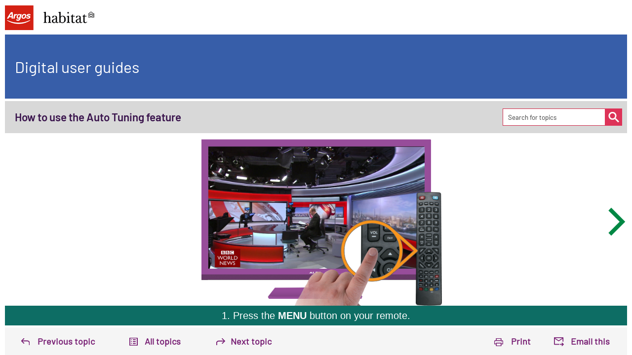

--- FILE ---
content_type: text/html; Charset=utf-8
request_url: https://argos.tmtx.co.uk/en/topic/alba_24inchfullhd1080pledtvdvdcombipink3/how_to_use_the_auto_tuning_feature.html
body_size: 8512
content:
<!DOCTYPE html>
<html><head><meta charset="utf-8"><title>How to use the Auto Tuning feature &#8212; ALBA 24 inch Full HD 1080p LED TV/DVD COMBI PINK &#8212; 3392540 Guide &#8212; Argos</title><meta name="viewport" content="width=device-width, initial-scale=1"><link rel="stylesheet" href="/en/css.css?cache=1jd4ud5op"><meta name="apple-mobile-web-app-capable" content="yes"><meta name="mobile-web-app-capable" content="yes"><meta name="Description" content="Argos Online Self-Help Simulators Interactive help and support on the ALBA 24 inch Full HD 1080p LED TV/DVD COMBI PINK &#8212; 3392540 &#8212; &#8220;How to use the Auto Tuning feature&#8221;. Buy at http://www.argos.co.uk/static/Product/partNumber/3392540.htm"><meta property="og:image" content="https://argos.tmtx.co.uk/data/images/product/noncanvasimage/alba_24_inch_full_hd_1080p_led_tv_dvd_combi_pink_3392540_pink24_productimage.png"><meta property="og:title" content="How to use the Auto Tuning feature &#8212; Argos ALBA 24 inch Full HD 1080p LED TV/DVD COMBI PINK &#8212; 3392540 Support"><meta property="og:url" content="https://argos.tmtx.co.uk/en/topic/alba_24inchfullhd1080pledtvdvdcombipink3/how_to_use_the_auto_tuning_feature.html"><meta property="og:description" content="Argos Online Self-Help Simulators Interactive help and support on the ALBA 24 inch Full HD 1080p LED TV/DVD COMBI PINK &#8212; 3392540 &#8212; &#8220;How to use the Auto Tuning feature&#8221;. Buy at http://www.argos.co.uk/static/Product/partNumber/3392540.htm"><meta name="twitter:card" content="summary"><meta name="twitter:title" content="How to use the Auto Tuning feature &#8212; Argos ALBA 24 inch Full HD 1080p LED TV/DVD COMBI PINK &#8212; 3392540 Support"><meta name="twitter:description" content="Argos Online Self-Help Simulators Interactive help and support on the ALBA 24 inch Full HD 1080p LED TV/DVD COMBI PINK &#8212; 3392540 &#8212; &#8220;How to use the Auto Tuning feature&#8221;. Buy at http://www.argos.co.uk/static/Product/partNumber/3392540.htm"><meta name="twitter:image:src" content="https://argos.tmtx.co.uk/data/images/product/noncanvasimage/alba_24_inch_full_hd_1080p_led_tv_dvd_combi_pink_3392540_pink24_productimage.png"><meta name="theme-color" content="#D42114"><link rel="shortcut icon" href="/assets/favicon.ico" type="image/x-icon"><link rel="icon" sizes="192x192" href="/apple-touch-icon-192x192.png"><link rel="apple-touch-icon" href="/apple-touch-icon-192x192.png"><link rel="sitemap" href="https://argos.tmtx.co.uk/en/sitemap.xml"></head><body lang="en" dir="ltr" class="tmtx site1046 page1 hasAC ct_article cts_standard" id="ID13" data-m="alba" data-p="alba_24inchfullhd1080pledtvdvdcombipink3" data-c="first_time_setup_and_tuning" data-a="how_to_use_the_auto_tuning_feature"><div id="bodycontainer"><header><div id="header" class="sd1"><div class="sd2"><div class="sd3"><div class="sd4"><a href="#content" class="notdisplayed">Skip to content</a><div id="masthead"><div id="mastheadhomelink"><a href="http://www.argos.co.uk"></a></div><div id="mainnav"><div id="mainnav_logo"></div></div></div></div></div></div></div></header><main><div id="content" class="sd1"><div class="sd2"><div class="sd3"><div class="sd4"><h1><span>Digital user guides</span></h1><div id="contentsearchformcontainer" class="searchformcontainer"><form action="/en/topic_search/alba_24inchfullhd1080pledtvdvdcombipink3.html" method="get"><fieldset><legend>Search for More Topics</legend><label for="contentsearchbox">Topic</label><input type="search" name="aq" placeholder="Search for topics" maxlength="80" value="Search for topics" class="textbox" id="contentsearchbox"><span class="formbutton"><input type="submit" class="button" value="Find it"></span></fieldset></form></div><article data-cid="IDC4441819-4FBA-4F70-9CD2-9E8FCF07770C"><div id="contentlayout"><div id="deviceimagecontainer" class="dicanvas dicanvas_scaled"><div class="p1tm"><div class="p1ml"><div class="p1mr"><a href="#stepn" class="dinav dinavn" title="Go to the next step"><span>Next step</span></a><a href="#stepp" class="dinav dinavp" title="Go to the previous step"><span>Previous step</span></a><div id="deviceimage" data-origwidth="640" data-origheight="440" style="width:640px;height:440px;"><div id="group_92D04908FBF14DC29EEE60649310411A" class="group groupoff nojsmustshow" data-sec="1"><div id="stepimage_EFA2B25798CA4AA6B404827C28228044" class="it1 image_9E71CB8C83E2E411875F00155D641503" style="background:url(/data/images/product/canvasimage/alba_24_inch_full_hd_1080p_led_tv_dvd_combi_pink_3392540_tv_baseimage_pink.png) 0px 0px no-repeat;top:3px;left:28px;z-index:0;width:585px;height:420px;" data-angle="0" data-origwidth="585" data-origheight="420"></div><div id="stepimage_B6093CF3BADE46DEB4A6840DD261D5CA" class="it3 image_B52833036FE6E3118A3E00155D641503" style="background:url(/data/images/stepimage/bush_50_inch_full_hd_1080p_led_tv_1445114_bbc_news_homescreen_full_re.png) 0px 0px no-repeat;top:35px;left:45px;z-index:1;width:550px;height:310px;" data-angle="0" data-origwidth="550" data-origheight="310"></div><div id="stepimage_D490D99F24494169B34532E26D6B3855" class="it3 image_2558AA7ED54CE511AB5E00155D641503" style="background:url(/data/images/stepimage/bush_32_inch_hd_ready_led_tv_4124205_remote_290.png) 0px 0px no-repeat;top:150px;left:573px;z-index:2;width:67px;height:290px;" data-angle="0" data-origwidth="67" data-origheight="290"></div><div id="stepimage_F235A0829E9E46A5891293EB1551B9CC" class="it3 image_3242A53576E6E3118A3E00155D641503" style="background:url(/data/images/stepimage/bush_50_inch_full_hd_1080p_led_tv_1445114_remote_menu.png) 0px 0px no-repeat;top:225px;left:387px;z-index:3;width:152px;height:152px;" data-angle="0" data-origwidth="152" data-origheight="152"></div><div id="stepimage_5B9376166ED348649C8B383752234F8E" class="it3 image_4742800F565FE4119E3900155D641503" style="background:url(/data/images/stepimage/non_icon_en_argos_callout_e_1.png) 0px 0px no-repeat;top:220px;left:381px;z-index:4;width:200px;height:160px;" data-angle="0" data-origwidth="200" data-origheight="160"></div><div id="stepimage_AFC7F7556F24497B8A5E63EB7F5E6E26" class="it4 image_10B4D9567B0AE311A3B2001EC9AD3FAA" style="background:url(/data/images/icon/largehand7d_left.png) 0px 0px no-repeat;top:292px;left:231px;z-index:5;width:247px;height:302px;" data-angle="0" data-origwidth="247" data-origheight="302" data-effectjson="{'1':{'t':'tween','d':750,'c':1,'e':'swing'},'2':{'t':'blink','d':2000,'c':0,'e':'swing'}}"></div></div><div id="group_B5D2722785F445DDAD7A30DB058AD3AF" class="group groupoff" data-sec="1"><div id="stepimage_D91FC0BCCFA94E499AE53440209E70D4" class="it1 image_9E71CB8C83E2E411875F00155D641503" style="background:url(/data/images/product/canvasimage/alba_24_inch_full_hd_1080p_led_tv_dvd_combi_pink_3392540_tv_baseimage_pink.png) 0px 0px no-repeat;top:3px;left:28px;z-index:6;width:585px;height:420px;" data-angle="0" data-origwidth="585" data-origheight="420"></div><div id="stepimage_92E87173A8DD41A1B86643FFEED0E6CE" class="it3 image_56870382F4D2E411875F00155D641503" style="background:url(/data/images/stepimage/alba_24_inch_full_hd_1080p_led_tv_dvd_combi_2627821_en_img_8228_re.png) 0px 0px no-repeat;top:35px;left:45px;z-index:7;width:550px;height:310px;" data-angle="0" data-origwidth="550" data-origheight="310"></div><div id="stepimage_5168FA3650374CB790F92362EB7339FD" class="it3 image_2558AA7ED54CE511AB5E00155D641503" style="background:url(/data/images/stepimage/bush_32_inch_hd_ready_led_tv_4124205_remote_290.png) 0px 0px no-repeat;top:150px;left:573px;z-index:8;width:67px;height:290px;" data-angle="0" data-origwidth="67" data-origheight="290"></div><div id="stepimage_A9954D00ABE24BABBA95286480E1C13B" class="it3 image_F5CB9B35E470E511AB5E00155D641503" style="background:url(/data/images/stepimage/fitbit_flex_argos_arrowright.png) 0px 0px no-repeat;top:87px;left:238px;z-index:9;width:50px;height:50px;" data-angle="0" data-origwidth="50" data-origheight="50" data-effectjson="{'1':{'t':'blink','d':2000,'c':0,'e':'swing'}}"></div><div id="stepimage_3F4D5ABE5025486BB34C55402677E405" class="it3 image_55C949AF6EE6E3118A3E00155D641503" style="background:url(/data/images/stepimage/bush_50_inch_full_hd_1080p_led_tv_1445114_remote_ok.png) 0px 0px no-repeat;top:243px;left:402px;z-index:10;width:151px;height:152px;" data-angle="0" data-origwidth="151" data-origheight="152"></div><div id="stepimage_7597E906ADE748719F06CA6B3B131DFE" class="it3 image_4742800F565FE4119E3900155D641503" style="background:url(/data/images/stepimage/non_icon_en_argos_callout_e_1.png) 0px 0px no-repeat;top:239px;left:397px;z-index:11;width:200px;height:160px;" data-angle="0" data-origwidth="200" data-origheight="160"></div><div id="stepimage_6E2F216A33C244BDA8316FCA50FF3EE9" class="it4 image_10B4D9567B0AE311A3B2001EC9AD3FAA" style="background:url(/data/images/icon/largehand7d_left.png) 0px 0px no-repeat;top:346px;left:243px;z-index:12;width:247px;height:302px;" data-angle="0" data-origwidth="247" data-origheight="302" data-effectjson="{'1':{'t':'tween','d':750,'c':1,'e':'swing'},'2':{'t':'blink','d':2000,'c':0,'e':'swing'}}"></div></div><div id="group_048BF5AEC75C4FCF9933F0C33AF45D99" class="group groupoff" data-sec="1"><div id="stepimage_CFDDDFF18A434060AF8686259AABCCF5" class="it1 image_9E71CB8C83E2E411875F00155D641503" style="background:url(/data/images/product/canvasimage/alba_24_inch_full_hd_1080p_led_tv_dvd_combi_pink_3392540_tv_baseimage_pink.png) 0px 0px no-repeat;top:3px;left:28px;z-index:13;width:585px;height:420px;" data-angle="0" data-origwidth="585" data-origheight="420"></div><div id="stepimage_31A6C0D13F1848098C1C997538EC47D8" class="it3 image_142F4E26F5D2E411875F00155D641503" style="background:url(/data/images/stepimage/alba_24_inch_full_hd_1080p_led_tv_dvd_combi_2627821_en_img_8229_re.png) 0px 0px no-repeat;top:35px;left:45px;z-index:14;width:550px;height:310px;" data-angle="0" data-origwidth="550" data-origheight="310"></div><div id="stepimage_3907AB34023C461AB047A1F6B626DB67" class="it3 image_2558AA7ED54CE511AB5E00155D641503" style="background:url(/data/images/stepimage/bush_32_inch_hd_ready_led_tv_4124205_remote_290.png) 0px 0px no-repeat;top:150px;left:573px;z-index:15;width:67px;height:290px;" data-angle="0" data-origwidth="67" data-origheight="290"></div><div id="stepimage_BC69031838A343228DBF4F5D0F981949" class="it3 image_55C949AF6EE6E3118A3E00155D641503" style="background:url(/data/images/stepimage/bush_50_inch_full_hd_1080p_led_tv_1445114_remote_ok.png) 0px 0px no-repeat;top:243px;left:402px;z-index:16;width:151px;height:152px;" data-angle="0" data-origwidth="151" data-origheight="152"></div><div id="stepimage_AAC78DFA28B94DFFAC319EA8E77ABF19" class="it3 image_4742800F565FE4119E3900155D641503" style="background:url(/data/images/stepimage/non_icon_en_argos_callout_e_1.png) 0px 0px no-repeat;top:239px;left:397px;z-index:17;width:200px;height:160px;" data-angle="0" data-origwidth="200" data-origheight="160"></div><div id="stepimage_05E193244A67417E923451122C865706" class="it4 image_10B4D9567B0AE311A3B2001EC9AD3FAA" style="background:url(/data/images/icon/largehand7d_left.png) 0px 0px no-repeat;top:307px;left:244px;z-index:18;width:247px;height:302px;" data-angle="0" data-origwidth="247" data-origheight="302" data-effectjson="{'1':{'t':'tween','d':750,'c':1,'e':'swing'},'2':{'t':'blink','d':2000,'c':0,'e':'swing'}}"></div></div><div id="group_0942D833F07C46D6AC6D113B643E89E6" class="group groupoff" data-sec="1"><div id="stepimage_B24810F9B1FF4E2DBA02EE9CDE103C0E" class="it1 image_9E71CB8C83E2E411875F00155D641503" style="background:url(/data/images/product/canvasimage/alba_24_inch_full_hd_1080p_led_tv_dvd_combi_pink_3392540_tv_baseimage_pink.png) 0px 0px no-repeat;top:3px;left:28px;z-index:19;width:585px;height:420px;" data-angle="0" data-origwidth="585" data-origheight="420"></div><div id="stepimage_2D377FB47D004B0A853A173E0EFF1B34" class="it3 image_3164AD36F5D2E411875F00155D641503" style="background:url(/data/images/stepimage/alba_24_inch_full_hd_1080p_led_tv_dvd_combi_2627821_en_img_8230_re.png) 0px 0px no-repeat;top:35px;left:45px;z-index:20;width:550px;height:310px;" data-angle="0" data-origwidth="550" data-origheight="310"></div><div id="stepimage_DD9E42E3DE1C45E79C2767978A4B07E4" class="it3 image_2558AA7ED54CE511AB5E00155D641503" style="background:url(/data/images/stepimage/bush_32_inch_hd_ready_led_tv_4124205_remote_290.png) 0px 0px no-repeat;top:150px;left:573px;z-index:21;width:67px;height:290px;" data-angle="0" data-origwidth="67" data-origheight="290"></div><div id="stepimage_886FB515565D43F7AF2A57F6BBCBE466" class="it3 image_F5CB9B35E470E511AB5E00155D641503" style="background:url(/data/images/stepimage/fitbit_flex_argos_arrowright.png) 0px 0px no-repeat;top:116px;left:456px;z-index:22;width:50px;height:50px;" data-angle="0" data-origwidth="50" data-origheight="50" data-effectjson="{'1':{'t':'blink','d':2000,'c':0,'e':'swing'}}"></div><div id="stepimage_426A4EF8CC7B4B4F96ADE81B73C1E16D" class="it3 image_55C949AF6EE6E3118A3E00155D641503" style="background:url(/data/images/stepimage/bush_50_inch_full_hd_1080p_led_tv_1445114_remote_ok.png) 0px 0px no-repeat;top:243px;left:402px;z-index:23;width:151px;height:152px;" data-angle="0" data-origwidth="151" data-origheight="152"></div><div id="stepimage_9B443C4694FF49649D7FC08CC61576A1" class="it3 image_4742800F565FE4119E3900155D641503" style="background:url(/data/images/stepimage/non_icon_en_argos_callout_e_1.png) 0px 0px no-repeat;top:239px;left:397px;z-index:24;width:200px;height:160px;" data-angle="0" data-origwidth="200" data-origheight="160"></div><div id="stepimage_B78FC8F704BB436E82204EE0AB1201C1" class="it4 image_10B4D9567B0AE311A3B2001EC9AD3FAA" style="background:url(/data/images/icon/largehand7d_left.png) 0px 0px no-repeat;top:307px;left:244px;z-index:25;width:247px;height:302px;" data-angle="0" data-origwidth="247" data-origheight="302" data-effectjson="{'1':{'t':'tween','d':750,'c':1,'e':'swing'},'2':{'t':'blink','d':2000,'c':0,'e':'swing'}}"></div></div><div id="group_F20B3AD799374DB49EA8644FF2121CC1" class="group groupoff" data-sec="1"><div id="stepimage_9E15B6D62AAA4EF49F31DF6418CD0937" class="it1 image_9E71CB8C83E2E411875F00155D641503" style="background:url(/data/images/product/canvasimage/alba_24_inch_full_hd_1080p_led_tv_dvd_combi_pink_3392540_tv_baseimage_pink.png) 0px 0px no-repeat;top:3px;left:28px;z-index:26;width:585px;height:420px;" data-angle="0" data-origwidth="585" data-origheight="420"></div><div id="stepimage_26E11542042E4536B7134BCB8A220BA3" class="it3 image_E126AE9976E6E3118A3E00155D641503" style="background:url(/data/images/stepimage/bush_50_inch_full_hd_1080p_led_tv_1445114_en_img_9016png_edited_re.jpg) 0px 0px no-repeat;top:35px;left:45px;z-index:27;width:550px;height:310px;" data-angle="0" data-origwidth="550" data-origheight="310"></div><div id="stepimage_144DF442F9E649E2809EB2B7475E18E9" class="it3 image_69BB7CE001D3E411875F00155D641503" style="background:url(/data/images/stepimage/alba_24_inch_full_hd_1080p_led_tv_dvd_combi_2627821_en_img_8235_re.png) 0px 0px no-repeat;top:35px;left:45px;z-index:28;width:550px;height:310px;" data-angle="0" data-origwidth="550" data-origheight="310"></div></div><div id="group_451411212CB04D84851D84593007F626" class="group groupoff" data-sec="1"><div id="stepimage_000E593D593349489A01438D60FF57E7" class="it1 image_9E71CB8C83E2E411875F00155D641503" style="background:url(/data/images/product/canvasimage/alba_24_inch_full_hd_1080p_led_tv_dvd_combi_pink_3392540_tv_baseimage_pink.png) 0px 0px no-repeat;top:3px;left:28px;z-index:29;width:585px;height:420px;" data-angle="0" data-origwidth="585" data-origheight="420"></div><div id="stepimage_5CE23F42495A4FF2A7022CA9730B322E" class="it3 image_E8E3BF5977E6E3118A3E00155D641503" style="background:url(/data/images/stepimage/bush_50_inch_full_hd_1080p_led_tv_1445114_en_img_9017png_edited_re.jpg) 0px 0px no-repeat;top:35px;left:45px;z-index:30;width:550px;height:310px;" data-angle="0" data-origwidth="550" data-origheight="310"></div><div id="stepimage_DE236C5342BF4E27A62CF6C82D978D57" class="it3 image_2558AA7ED54CE511AB5E00155D641503" style="background:url(/data/images/stepimage/bush_32_inch_hd_ready_led_tv_4124205_remote_290.png) 0px 0px no-repeat;top:150px;left:573px;z-index:31;width:67px;height:290px;" data-angle="0" data-origwidth="67" data-origheight="290"></div><div id="stepimage_4D4A56DD73C3461EBBD5BCE15281E527" class="it3 image_55C949AF6EE6E3118A3E00155D641503" style="background:url(/data/images/stepimage/bush_50_inch_full_hd_1080p_led_tv_1445114_remote_ok.png) 0px 0px no-repeat;top:243px;left:402px;z-index:32;width:151px;height:152px;" data-angle="0" data-origwidth="151" data-origheight="152"></div><div id="stepimage_7F1F24E85AD94F7693CE9A79781E9E4B" class="it3 image_4742800F565FE4119E3900155D641503" style="background:url(/data/images/stepimage/non_icon_en_argos_callout_e_1.png) 0px 0px no-repeat;top:239px;left:397px;z-index:33;width:200px;height:160px;" data-angle="0" data-origwidth="200" data-origheight="160"></div><div id="stepimage_C9A2260C4A3643429793346DE1DA0C89" class="it4 image_10B4D9567B0AE311A3B2001EC9AD3FAA" style="background:url(/data/images/icon/largehand7d_left.png) 0px 0px no-repeat;top:305px;left:285px;z-index:34;width:247px;height:302px;" data-angle="0" data-origwidth="247" data-origheight="302" data-effectjson="{'1':{'t':'tween','d':750,'c':1,'e':'swing'},'2':{'t':'blink','d':2000,'c':0,'e':'swing'}}"></div></div><div id="group_50AB9BECD4614E9983005E19D9B2BF7D" class="group groupoff" data-sec="1"><div id="stepimage_8EA819AF56C741698F663FA5C875C264" class="it1 image_9E71CB8C83E2E411875F00155D641503" style="background:url(/data/images/product/canvasimage/alba_24_inch_full_hd_1080p_led_tv_dvd_combi_pink_3392540_tv_baseimage_pink.png) 0px 0px no-repeat;top:3px;left:28px;z-index:35;width:585px;height:420px;" data-angle="0" data-origwidth="585" data-origheight="420"></div><div id="stepimage_9296557B06BE48B4BFFCB449CB8D44F2" class="it3 image_E8E3BF5977E6E3118A3E00155D641503" style="background:url(/data/images/stepimage/bush_50_inch_full_hd_1080p_led_tv_1445114_en_img_9017png_edited_re.jpg) 0px 0px no-repeat;top:35px;left:45px;z-index:36;width:550px;height:310px;" data-angle="0" data-origwidth="550" data-origheight="310"></div><div id="stepimage_2EA2993F4B4149BE8A2745432878E4BC" class="it3 image_2558AA7ED54CE511AB5E00155D641503" style="background:url(/data/images/stepimage/bush_32_inch_hd_ready_led_tv_4124205_remote_290.png) 0px 0px no-repeat;top:150px;left:573px;z-index:37;width:67px;height:290px;" data-angle="0" data-origwidth="67" data-origheight="290"></div><div id="stepimage_75EB90F5BE0F49AEAE485759511442DC" class="it3 image_F5CB9B35E470E511AB5E00155D641503" style="background:url(/data/images/stepimage/fitbit_flex_argos_arrowright.png) 0px 0px no-repeat;top:111px;left:180px;z-index:38;width:50px;height:50px;" data-angle="0" data-origwidth="50" data-origheight="50" data-effectjson="{'1':{'t':'blink','d':2000,'c':0,'e':'swing'}}"></div><div id="stepimage_A556CEBCDCA24CF98107556CD97A8ECD" class="it3 image_55C949AF6EE6E3118A3E00155D641503" style="background:url(/data/images/stepimage/bush_50_inch_full_hd_1080p_led_tv_1445114_remote_ok.png) 0px 0px no-repeat;top:243px;left:402px;z-index:39;width:151px;height:152px;" data-angle="0" data-origwidth="151" data-origheight="152"></div><div id="stepimage_398FB69E9862429A81348821C8B2C16D" class="it3 image_4742800F565FE4119E3900155D641503" style="background:url(/data/images/stepimage/non_icon_en_argos_callout_e_1.png) 0px 0px no-repeat;top:239px;left:397px;z-index:40;width:200px;height:160px;" data-angle="0" data-origwidth="200" data-origheight="160"></div><div id="stepimage_35EBC90572AE4C04B7ECA0BA9481C212" class="it4 image_10B4D9567B0AE311A3B2001EC9AD3FAA" style="background:url(/data/images/icon/largehand7d_left.png) 0px 0px no-repeat;top:348px;left:244px;z-index:41;width:247px;height:302px;" data-angle="0" data-origwidth="247" data-origheight="302" data-effectjson="{'1':{'t':'tween','d':750,'c':1,'e':'swing'},'2':{'t':'blink','d':2000,'c':0,'e':'swing'}}"></div></div><div id="group_0E25EE9CA1C74F5EB2BF910DE95B5A6A" class="group groupoff" data-sec="1"><div id="stepimage_5DCF0B909A134AE8A9CC5C89A31622CC" class="it1 image_9E71CB8C83E2E411875F00155D641503" style="background:url(/data/images/product/canvasimage/alba_24_inch_full_hd_1080p_led_tv_dvd_combi_pink_3392540_tv_baseimage_pink.png) 0px 0px no-repeat;top:3px;left:28px;z-index:42;width:585px;height:420px;" data-angle="0" data-origwidth="585" data-origheight="420"></div><div id="stepimage_FC31C8ED57DA4CD68EF5FA40B6201E2D" class="it3 image_647AD1A377E6E3118A3E00155D641503" style="background:url(/data/images/stepimage/bush_50_inch_full_hd_1080p_led_tv_1445114_en_img_9018png_edited_re.jpg) 0px 0px no-repeat;top:35px;left:45px;z-index:43;width:550px;height:310px;" data-angle="0" data-origwidth="550" data-origheight="310"></div><div id="stepimage_1142A19E63B1498D9CA762B36F3836B8" class="it3 image_2558AA7ED54CE511AB5E00155D641503" style="background:url(/data/images/stepimage/bush_32_inch_hd_ready_led_tv_4124205_remote_290.png) 0px 0px no-repeat;top:150px;left:573px;z-index:44;width:67px;height:290px;" data-angle="0" data-origwidth="67" data-origheight="290"></div><div id="stepimage_103D2A3A59C14E47B85EC3D0A9FEE290" class="it3 image_55C949AF6EE6E3118A3E00155D641503" style="background:url(/data/images/stepimage/bush_50_inch_full_hd_1080p_led_tv_1445114_remote_ok.png) 0px 0px no-repeat;top:243px;left:402px;z-index:45;width:151px;height:152px;" data-angle="0" data-origwidth="151" data-origheight="152"></div><div id="stepimage_0C42F407EA4D455FB83AC304CA6DFFC8" class="it3 image_4742800F565FE4119E3900155D641503" style="background:url(/data/images/stepimage/non_icon_en_argos_callout_e_1.png) 0px 0px no-repeat;top:239px;left:397px;z-index:46;width:200px;height:160px;" data-angle="0" data-origwidth="200" data-origheight="160"></div><div id="stepimage_D34E97ABD432449994DE96AE21DD1992" class="it4 image_10B4D9567B0AE311A3B2001EC9AD3FAA" style="background:url(/data/images/icon/largehand7d_left.png) 0px 0px no-repeat;top:307px;left:286px;z-index:47;width:247px;height:302px;" data-angle="0" data-origwidth="247" data-origheight="302" data-effectjson="{'1':{'t':'tween','d':750,'c':1,'e':'swing'},'2':{'t':'blink','d':2000,'c':0,'e':'swing'}}"></div></div><div id="group_65F374937E514B00912805DA76964DDE" class="group groupoff" data-sec="1"><div id="stepimage_AAC65756E43C481F8A344F6D35D725D5" class="it1 image_9E71CB8C83E2E411875F00155D641503" style="background:url(/data/images/product/canvasimage/alba_24_inch_full_hd_1080p_led_tv_dvd_combi_pink_3392540_tv_baseimage_pink.png) 0px 0px no-repeat;top:3px;left:28px;z-index:48;width:585px;height:420px;" data-angle="0" data-origwidth="585" data-origheight="420"></div><div id="stepimage_38A51C864DA547378F3433405D70391C" class="it3 image_647AD1A377E6E3118A3E00155D641503" style="background:url(/data/images/stepimage/bush_50_inch_full_hd_1080p_led_tv_1445114_en_img_9018png_edited_re.jpg) 0px 0px no-repeat;top:35px;left:45px;z-index:49;width:550px;height:310px;" data-angle="0" data-origwidth="550" data-origheight="310"></div><div id="stepimage_F10A816C8DF740659B44DB20557ED24B" class="it3 image_2558AA7ED54CE511AB5E00155D641503" style="background:url(/data/images/stepimage/bush_32_inch_hd_ready_led_tv_4124205_remote_290.png) 0px 0px no-repeat;top:150px;left:573px;z-index:50;width:67px;height:290px;" data-angle="0" data-origwidth="67" data-origheight="290"></div><div id="stepimage_2E6167CBABA2480082690CA7D2432A0F" class="it3 image_55C949AF6EE6E3118A3E00155D641503" style="background:url(/data/images/stepimage/bush_50_inch_full_hd_1080p_led_tv_1445114_remote_ok.png) 0px 0px no-repeat;top:243px;left:402px;z-index:51;width:151px;height:152px;" data-angle="0" data-origwidth="151" data-origheight="152"></div><div id="stepimage_A03F0F874D9B4F99A58C16B5C1DE7B47" class="it3 image_4742800F565FE4119E3900155D641503" style="background:url(/data/images/stepimage/non_icon_en_argos_callout_e_1.png) 0px 0px no-repeat;top:239px;left:397px;z-index:52;width:200px;height:160px;" data-angle="0" data-origwidth="200" data-origheight="160"></div><div id="stepimage_0804176770794BD0A33133EF4C69001A" class="it4 image_10B4D9567B0AE311A3B2001EC9AD3FAA" style="background:url(/data/images/icon/largehand7d_left.png) 0px 0px no-repeat;top:349px;left:244px;z-index:53;width:247px;height:302px;" data-angle="0" data-origwidth="247" data-origheight="302" data-effectjson="{'1':{'t':'tween','d':750,'c':1,'e':'swing'},'2':{'t':'blink','d':2000,'c':0,'e':'swing'}}"></div><div id="stepimage_D2ABA127A8ED45C485EA8FFAC214B5DD" class="it3 image_F5CB9B35E470E511AB5E00155D641503" style="background:url(/data/images/stepimage/fitbit_flex_argos_arrowright.png) 0px 0px no-repeat;top:131px;left:179px;z-index:54;width:50px;height:50px;" data-angle="0" data-origwidth="50" data-origheight="50" data-effectjson="{'1':{'t':'blink','d':2000,'c':0,'e':'swing'}}"></div></div><div id="group_7A9A30E4260943719385C6A410C4FB20" class="group groupoff" data-sec="1"><div id="stepimage_CE04B1DBD5C7404FBA65E4E2514C2C6A" class="it1 image_9E71CB8C83E2E411875F00155D641503" style="background:url(/data/images/product/canvasimage/alba_24_inch_full_hd_1080p_led_tv_dvd_combi_pink_3392540_tv_baseimage_pink.png) 0px 0px no-repeat;top:3px;left:28px;z-index:55;width:585px;height:420px;" data-angle="0" data-origwidth="585" data-origheight="420"></div><div id="stepimage_A01ABFF1F4F84E16934FD1B6383FF028" class="it3 image_ACDE5E0078E6E3118A3E00155D641503" style="background:url(/data/images/stepimage/bush_50_inch_full_hd_1080p_led_tv_1445114_en_img_9019png_edited_re.jpg) 0px 0px no-repeat;top:35px;left:45px;z-index:56;width:550px;height:310px;" data-angle="0" data-origwidth="550" data-origheight="310"></div><div id="stepimage_9E727C8C8F8A4620B6C8C0E66B13F513" class="it3 image_2558AA7ED54CE511AB5E00155D641503" style="background:url(/data/images/stepimage/bush_32_inch_hd_ready_led_tv_4124205_remote_290.png) 0px 0px no-repeat;top:150px;left:573px;z-index:57;width:67px;height:290px;" data-angle="0" data-origwidth="67" data-origheight="290"></div><div id="stepimage_11D7E04D75E04BD69C018EE03AE4C9E8" class="it3 image_55C949AF6EE6E3118A3E00155D641503" style="background:url(/data/images/stepimage/bush_50_inch_full_hd_1080p_led_tv_1445114_remote_ok.png) 0px 0px no-repeat;top:243px;left:402px;z-index:58;width:151px;height:152px;" data-angle="0" data-origwidth="151" data-origheight="152"></div><div id="stepimage_1660F4793AD74104A155DD463F41A1B9" class="it3 image_4742800F565FE4119E3900155D641503" style="background:url(/data/images/stepimage/non_icon_en_argos_callout_e_1.png) 0px 0px no-repeat;top:239px;left:397px;z-index:59;width:200px;height:160px;" data-angle="0" data-origwidth="200" data-origheight="160"></div><div id="stepimage_E8D81343C56B43FE982836BDC52418CD" class="it4 image_10B4D9567B0AE311A3B2001EC9AD3FAA" style="background:url(/data/images/icon/largehand7d_left.png) 0px 0px no-repeat;top:307px;left:286px;z-index:60;width:247px;height:302px;" data-angle="0" data-origwidth="247" data-origheight="302" data-effectjson="{'1':{'t':'tween','d':750,'c':1,'e':'swing'},'2':{'t':'blink','d':2000,'c':0,'e':'swing'}}"></div></div><div id="group_F4E6E02FE1334BA484C9CE7825514C43" class="group groupoff" data-sec="1"><div id="stepimage_AEEE9D8E4101488FA4E412112D65BF18" class="it1 image_9E71CB8C83E2E411875F00155D641503" style="background:url(/data/images/product/canvasimage/alba_24_inch_full_hd_1080p_led_tv_dvd_combi_pink_3392540_tv_baseimage_pink.png) 0px 0px no-repeat;top:3px;left:28px;z-index:61;width:585px;height:420px;" data-angle="0" data-origwidth="585" data-origheight="420"></div><div id="stepimage_C819F23322254B18A84551B72719788E" class="it3 image_ACDE5E0078E6E3118A3E00155D641503" style="background:url(/data/images/stepimage/bush_50_inch_full_hd_1080p_led_tv_1445114_en_img_9019png_edited_re.jpg) 0px 0px no-repeat;top:35px;left:45px;z-index:62;width:550px;height:310px;" data-angle="0" data-origwidth="550" data-origheight="310"></div><div id="stepimage_C4D4C8E8FFEA46C4902A131D600AEB24" class="it3 image_2558AA7ED54CE511AB5E00155D641503" style="background:url(/data/images/stepimage/bush_32_inch_hd_ready_led_tv_4124205_remote_290.png) 0px 0px no-repeat;top:150px;left:573px;z-index:63;width:67px;height:290px;" data-angle="0" data-origwidth="67" data-origheight="290"></div><div id="stepimage_346B14B4EBBB4AA8BB00D235CCF25C08" class="it3 image_55C949AF6EE6E3118A3E00155D641503" style="background:url(/data/images/stepimage/bush_50_inch_full_hd_1080p_led_tv_1445114_remote_ok.png) 0px 0px no-repeat;top:243px;left:402px;z-index:64;width:151px;height:152px;" data-angle="0" data-origwidth="151" data-origheight="152"></div><div id="stepimage_14EC7BBD46F84826BE0AF9556E360F3D" class="it3 image_4742800F565FE4119E3900155D641503" style="background:url(/data/images/stepimage/non_icon_en_argos_callout_e_1.png) 0px 0px no-repeat;top:239px;left:397px;z-index:65;width:200px;height:160px;" data-angle="0" data-origwidth="200" data-origheight="160"></div><div id="stepimage_FB52B5FD1DEC4387ABA82C0593E4569B" class="it4 image_10B4D9567B0AE311A3B2001EC9AD3FAA" style="background:url(/data/images/icon/largehand7d_left.png) 0px 0px no-repeat;top:307px;left:244px;z-index:66;width:247px;height:302px;" data-angle="0" data-origwidth="247" data-origheight="302" data-effectjson="{'1':{'t':'tween','d':750,'c':1,'e':'swing'},'2':{'t':'blink','d':2000,'c':0,'e':'swing'}}"></div></div><div id="group_C5F8559850A3482B877B7BB16B289B4B" class="group groupoff" data-sec="1"><div id="stepimage_4C2FCB6A64E34BFC9F2009F4D08B70AD" class="it1 image_9E71CB8C83E2E411875F00155D641503" style="background:url(/data/images/product/canvasimage/alba_24_inch_full_hd_1080p_led_tv_dvd_combi_pink_3392540_tv_baseimage_pink.png) 0px 0px no-repeat;top:3px;left:28px;z-index:67;width:585px;height:420px;" data-angle="0" data-origwidth="585" data-origheight="420"></div><div id="stepimage_7A72619AEA07467AA45928B9CAAEC30E" class="it3 image_A9959E9575E6E3118A3E00155D641503" style="background:url(/data/images/stepimage/bush_50_inch_full_hd_1080p_led_tv_1445114_en_img_9001png_edited_re.jpg) 0px 0px no-repeat;top:35px;left:45px;z-index:68;width:550px;height:310px;" data-angle="0" data-origwidth="550" data-origheight="310"></div><div id="stepimage_CBCE3EC356084CDDAE86619F63D85E32" class="it3 image_2558AA7ED54CE511AB5E00155D641503" style="background:url(/data/images/stepimage/bush_32_inch_hd_ready_led_tv_4124205_remote_290.png) 0px 0px no-repeat;top:150px;left:573px;z-index:69;width:67px;height:290px;" data-angle="0" data-origwidth="67" data-origheight="290"></div><div id="stepimage_41A158E505574515A6578C46CD116860" class="it3 image_55C949AF6EE6E3118A3E00155D641503" style="background:url(/data/images/stepimage/bush_50_inch_full_hd_1080p_led_tv_1445114_remote_ok.png) 0px 0px no-repeat;top:243px;left:402px;z-index:70;width:151px;height:152px;" data-angle="0" data-origwidth="151" data-origheight="152"></div><div id="stepimage_3F7F1E7F614D41878656E37ABBA59ED9" class="it3 image_4742800F565FE4119E3900155D641503" style="background:url(/data/images/stepimage/non_icon_en_argos_callout_e_1.png) 0px 0px no-repeat;top:239px;left:397px;z-index:71;width:200px;height:160px;" data-angle="0" data-origwidth="200" data-origheight="160"></div><div id="stepimage_36D201394C234EC49F000F1A846DFC2C" class="it4 image_10B4D9567B0AE311A3B2001EC9AD3FAA" style="background:url(/data/images/icon/largehand7d_left.png) 0px 0px no-repeat;top:307px;left:244px;z-index:72;width:247px;height:302px;" data-angle="0" data-origwidth="247" data-origheight="302" data-effectjson="{'1':{'t':'tween','d':750,'c':1,'e':'swing'},'2':{'t':'blink','d':2000,'c':0,'e':'swing'}}"></div></div><div id="group_426F214AE1B44E34B2E2FCAD933EDDBB" class="group groupoff" data-sec="1"><div id="stepimage_C1FEE150998B47D1860F07B5E43F9A67" class="it1 image_9E71CB8C83E2E411875F00155D641503" style="background:url(/data/images/product/canvasimage/alba_24_inch_full_hd_1080p_led_tv_dvd_combi_pink_3392540_tv_baseimage_pink.png) 0px 0px no-repeat;top:3px;left:28px;z-index:73;width:585px;height:420px;" data-angle="0" data-origwidth="585" data-origheight="420"></div><div id="stepimage_FA85DEDEDD9441708DC7531D64854F28" class="it3 image_B52833036FE6E3118A3E00155D641503" style="background:url(/data/images/stepimage/bush_50_inch_full_hd_1080p_led_tv_1445114_bbc_news_homescreen_full_re.png) 0px 0px no-repeat;top:35px;left:45px;z-index:74;width:550px;height:310px;" data-angle="0" data-origwidth="550" data-origheight="310"></div></div></div></div></div></div></div><div id="dout1"><div id="dout2"><div id="dout3"><div id="dout4"><div id="din1"><div id="din2"><div id="din3"><div id="din4"><h2><span>How to use the Auto Tuning feature</span></h2><div id="preambleandsteps" class="contentbody"><div id="listsd1"><div id="listsd2"><noscript><div class="noscript"><p>Looks like you&#8217;ve got Javascript tuned off in your web browser. You&#8217;ll need to turn it on so you can see all the help illustrations.</p></div></noscript><div id="listsd3"><div id="listsd4"><ul class="list" id="steps"><li id="i92D04908FBF14DC29EEE60649310411A" class="nojsmustshow"><div class="stepdiv nojsmustshow"><span class="linum">1. </span>Press the <span style="font-weight:bold;">MENU</span> button on your remote.<span class="furniture"></span></div></li><li id="iB5D2722785F445DDAD7A30DB058AD3AF" class="nojsmustshow"><div class="stepdiv nojsmustshow"><span class="linum">2. </span>Scroll to <strong>Auto Tuning</strong>.<span class="furniture"></span></div></li><li id="i048BF5AEC75C4FCF9933F0C33AF45D99" class="nojsmustshow"><div class="stepdiv nojsmustshow"><span class="linum">3. </span>Press <span style="font-weight:bold;">OK</span>.<span class="furniture"></span></div></li><li id="i0942D833F07C46D6AC6D113B643E89E6" class="nojsmustshow"><div class="stepdiv nojsmustshow"><span class="linum">4. </span>Scroll to the required country and press <span style="font-weight:bold;">OK</span>.<span class="furniture"></span></div></li><li id="iF20B3AD799374DB49EA8644FF2121CC1" class="nojsmustshow"><div class="stepdiv nojsmustshow"><span class="linum">5. </span>Wait while the TV goes through the auto tuning process.<span class="furniture"></span></div></li><li id="i451411212CB04D84851D84593007F626" class="nojsmustshow"><div class="stepdiv nojsmustshow"><span class="linum">6. </span>Scroll to the required country.<span class="furniture"></span></div></li><li id="i50AB9BECD4614E9983005E19D9B2BF7D" class="nojsmustshow"><div class="stepdiv nojsmustshow"><span class="linum">7. </span>Scroll to <span style="font-weight:bold;">Primary Region</span>.<span class="furniture"></span></div></li><li id="i0E25EE9CA1C74F5EB2BF910DE95B5A6A" class="nojsmustshow"><div class="stepdiv nojsmustshow"><span class="linum">8. </span>Scroll to the required primary region.<span class="furniture"></span></div></li><li id="i65F374937E514B00912805DA76964DDE" class="nojsmustshow"><div class="stepdiv nojsmustshow"><span class="linum">9. </span>Scroll to <span style="font-weight:bold;">Secondary Region</span>.<span class="furniture"></span></div></li><li id="i7A9A30E4260943719385C6A410C4FB20" class="nojsmustshow"><div class="stepdiv nojsmustshow"><span class="linum">10. </span>Scroll to the required secondary region.<span class="furniture"></span></div></li><li id="iF4E6E02FE1334BA484C9CE7825514C43" class="nojsmustshow"><div class="stepdiv nojsmustshow"><span class="linum">11. </span>Press <strong>OK</strong>.<span class="furniture"></span></div></li><li id="iC5F8559850A3482B877B7BB16B289B4B" class="nojsmustshow"><div class="stepdiv nojsmustshow"><span class="linum">12. </span>Press <span style="font-weight:bold;">OK</span>.<span class="furniture"></span></div></li><li id="i426F214AE1B44E34B2E2FCAD933EDDBB" class="nojsmustshow"><div class="stepdiv nojsmustshow"><span class="linum">13. </span>Setup is now complete.<span class="furniture"></span></div></li></ul></div></div></div></div></div><nav><div class="button_container menu_closed"><div class="button previouslink"><a href="/en/topic/alba_24inchfullhd1080pledtvdvdcombipink3/first_time_setup.html#step=1" title="First time setup">Previous topic</a></div><div class="backlink button backto_11"><a href="/en/topics/alba_24inchfullhd1080pledtvdvdcombipink3.html">All topics</a></div><div class="button nextlink"><a href="/en/topic/alba_24inchfullhd1080pledtvdvdcombipink3/how_to_change_the_aspect_ratio.html#step=1" title="How to change the aspect ratio">Next topic</a></div><div class="emailink button buttonpopup" data-popupsubclass="popupemail popupcontentemail"><a href="/en/topic_email/alba_24inchfullhd1080pledtvdvdcombipink3/how_to_use_the_auto_tuning_feature.html" rel="nofollow" role="button" data-applink="v='1.1' target='.popupcontentemail' onload='doAjaxPopup' cacheBust='yes' method='GET' sync='no'">Email this</a><div class="popup popupcontentemail nojsnoshow"></div></div><div class="button printpreviewbutton"><a href="/en/topic_print/alba_24inchfullhd1080pledtvdvdcombipink3/how_to_use_the_auto_tuning_feature.html" target="_blank" rel="nofollow noopener noreferrer">Print</a></div></div></nav></div></div></div></div></div></div></div></div></div></article></div></div></div></div></main><footer><div id="footer" class="sd1"><div class="sd2"><div class="sd3"><div class="sd4"><div id="footerlinks"><h2 class="notdisplayed"><span>Other Links</span></h2><nav><ul><li>Need more technical support? Please call <strong>0345 604 0105</strong></li></ul></nav></div></div></div></div></div></footer></div><script src="/en/script.js?cache=1jd4ud5op"></script><div id="_rwd_flags" class="displaynone"></div></body></html>

--- FILE ---
content_type: text/css; Charset=utf-8
request_url: https://argos.tmtx.co.uk/en/css.css?cache=1jd4ud5op
body_size: 15672
content:
@charset "utf-8";
._effect_d_250{-webkit-animation-duration:250ms;animation-duration:250ms}._effect_d_500{-webkit-animation-duration:500ms;animation-duration:500ms}._effect_d_750{-webkit-animation-duration:750ms;animation-duration:750ms}._effect_d_1000{-webkit-animation-duration:1000ms;animation-duration:1000ms}._effect_d_1250{-webkit-animation-duration:1250ms;animation-duration:1250ms}._effect_d_1500{-webkit-animation-duration:1500ms;animation-duration:1500ms}._effect_d_1750{-webkit-animation-duration:1750ms;animation-duration:1750ms}._effect_d_2000{-webkit-animation-duration:2000ms;animation-duration:2000ms}._effect_d_2250{-webkit-animation-duration:2250ms;animation-duration:2250ms}._effect_d_2500{-webkit-animation-duration:2500ms;animation-duration:2500ms}._effect_d_2750{-webkit-animation-duration:2750ms;animation-duration:2750ms}._effect_d_3000{-webkit-animation-duration:3000ms;animation-duration:3000ms}._effect_d_3250{-webkit-animation-duration:3250ms;animation-duration:3250ms}._effect_d_3500{-webkit-animation-duration:3500ms;animation-duration:3500ms}._effect_d_3750{-webkit-animation-duration:3750ms;animation-duration:3750ms}._effect_d_4000{-webkit-animation-duration:4000ms;animation-duration:4000ms}._effect_d_4250{-webkit-animation-duration:4250ms;animation-duration:4250ms}._effect_d_4500{-webkit-animation-duration:4500ms;animation-duration:4500ms}._effect_d_4750{-webkit-animation-duration:4750ms;animation-duration:4750ms}._effect_d_5000{-webkit-animation-duration:5000ms;animation-duration:5000ms}._effect_d_5250{-webkit-animation-duration:5250ms;animation-duration:5250ms}._effect_d_5500{-webkit-animation-duration:5500ms;animation-duration:5500ms}._effect_d_5750{-webkit-animation-duration:5750ms;animation-duration:5750ms}._effect_d_6000{-webkit-animation-duration:6000ms;animation-duration:6000ms}._effect_d_6250{-webkit-animation-duration:6250ms;animation-duration:6250ms}._effect_d_6500{-webkit-animation-duration:6500ms;animation-duration:6500ms}._effect_d_6750{-webkit-animation-duration:6750ms;animation-duration:6750ms}._effect_d_7000{-webkit-animation-duration:7000ms;animation-duration:7000ms}._effect_d_7250{-webkit-animation-duration:7250ms;animation-duration:7250ms}._effect_d_7500{-webkit-animation-duration:7500ms;animation-duration:7500ms}._effect_d_7750{-webkit-animation-duration:7750ms;animation-duration:7750ms}._effect_d_8000{-webkit-animation-duration:8000ms;animation-duration:8000ms}._effect_d_8250{-webkit-animation-duration:8250ms;animation-duration:8250ms}._effect_d_8500{-webkit-animation-duration:8500ms;animation-duration:8500ms}._effect_d_8750{-webkit-animation-duration:8750ms;animation-duration:8750ms}._effect_d_9000{-webkit-animation-duration:9000ms;animation-duration:9000ms}._effect_d_9250{-webkit-animation-duration:9250ms;animation-duration:9250ms}._effect_d_9500{-webkit-animation-duration:9500ms;animation-duration:9500ms}._effect_d_9750{-webkit-animation-duration:9750ms;animation-duration:9750ms}._effect_d_10000{-webkit-animation-duration:10000ms;animation-duration:10000ms}._effect_d_11000{-webkit-animation-duration:11000ms;animation-duration:11000ms}._effect_d_12000{-webkit-animation-duration:12000ms;animation-duration:12000ms}._effect_d_13000{-webkit-animation-duration:13000ms;animation-duration:13000ms}._effect_d_14000{-webkit-animation-duration:14000ms;animation-duration:14000ms}._effect_d_15000{-webkit-animation-duration:15000ms;animation-duration:15000ms}._effect_d_16000{-webkit-animation-duration:16000ms;animation-duration:16000ms}._effect_d_17000{-webkit-animation-duration:17000ms;animation-duration:17000ms}._effect_d_18000{-webkit-animation-duration:18000ms;animation-duration:18000ms}._effect_d_19000{-webkit-animation-duration:19000ms;animation-duration:19000ms}._effect_d_20000{-webkit-animation-duration:20000ms;animation-duration:20000ms}._effect_d_30000{-webkit-animation-duration:30000ms;animation-duration:30000ms}._effect_d_40000{-webkit-animation-duration:40000ms;animation-duration:40000ms}._effect_d_50000{-webkit-animation-duration:50000ms;animation-duration:50000ms}._effect_d_60000{-webkit-animation-duration:60000ms;animation-duration:60000ms}._effect_d_120000{-webkit-animation-duration:120000ms;animation-duration:120000ms}._effect_d_180000{-webkit-animation-duration:180000ms;animation-duration:180000ms}._effect_d_240000{-webkit-animation-duration:240000ms;animation-duration:240000ms}._effect_d_300000{-webkit-animation-duration:300000ms;animation-duration:300000ms}._effect_c_0{-webkit-animation-iteration-count:infinite;animation-iteration-count:infinite}._effect_c_1{-webkit-animation-iteration-count:1;animation-iteration-count:1}._effect_c_2{-webkit-animation-iteration-count:2;animation-iteration-count:2}._effect_c_3{-webkit-animation-iteration-count:3;animation-iteration-count:3}._effect_c_4{-webkit-animation-iteration-count:4;animation-iteration-count:4}._effect_c_5{-webkit-animation-iteration-count:5;animation-iteration-count:5}._effect_c_6{-webkit-animation-iteration-count:6;animation-iteration-count:6}._effect_c_7{-webkit-animation-iteration-count:7;animation-iteration-count:7}._effect_c_8{-webkit-animation-iteration-count:8;animation-iteration-count:8}._effect_c_9{-webkit-animation-iteration-count:9;animation-iteration-count:9}._effect_c_10{-webkit-animation-iteration-count:10;animation-iteration-count:10}._effect_c_15{-webkit-animation-iteration-count:15;animation-iteration-count:15}._effect_c_20{-webkit-animation-iteration-count:20;animation-iteration-count:20}._effect_c_25{-webkit-animation-iteration-count:25;animation-iteration-count:25}._effect_c_30{-webkit-animation-iteration-count:30;animation-iteration-count:30}._effect_c_40{-webkit-animation-iteration-count:40;animation-iteration-count:40}._effect_c_50{-webkit-animation-iteration-count:50;animation-iteration-count:50}._effect_c_60{-webkit-animation-iteration-count:60;animation-iteration-count:60}._effect_c_70{-webkit-animation-iteration-count:70;animation-iteration-count:70}._effect_c_80{-webkit-animation-iteration-count:80;animation-iteration-count:80}._effect_c_90{-webkit-animation-iteration-count:90;animation-iteration-count:90}._effect_c_100{-webkit-animation-iteration-count:100;animation-iteration-count:100}._effect_c_150{-webkit-animation-iteration-count:150;animation-iteration-count:150}._effect_c_200{-webkit-animation-iteration-count:200;animation-iteration-count:200}._effect_e_swing{-webkit-animation-timing-function:cubic-bezier(0.455,0.03,0.515,0.955);animation-timing-function:cubic-bezier(0.455,0.03,0.515,0.955)}._effect_e_ease{-webkit-animation-timing-function:ease;animation-timing-function:ease}._effect_e_linear{-webkit-animation-timing-function:linear;animation-timing-function:linear}._effect_e_easein{-webkit-animation-timing-function:ease-in;animation-timing-function:ease-in}._effect_e_easeout{-webkit-animation-timing-function:ease-out;animation-timing-function:ease-out}._effect_e_easeinout{-webkit-animation-timing-function:ease-in-out;animation-timing-function:ease-in-out}._effect_e_stepstart{-webkit-animation-timing-function:step-start;animation-timing-function:step-start}._effect_e_stepend{-webkit-animation-timing-function:step-end;animation-timing-function:step-end}._effect_t_blink{-webkit-animation-name:keyframes_effect_t_blink;animation-name:keyframes_effect_t_blink}._effect_t_bounceupshort1rebound{-webkit-animation-name:keyframes_effect_t_bounceupshort1rebound;animation-name:keyframes_effect_t_bounceupshort1rebound}._effect_t_clickdown_double{-webkit-animation-name:keyframes_effect_t_clickdown_double;animation-name:keyframes_effect_t_clickdown_double}._effect_t_clickdown_single{-webkit-animation-name:keyframes_effect_t_clickdown_single;animation-name:keyframes_effect_t_clickdown_single}._effect_t_clickup_single{-webkit-animation-name:keyframes_effect_t_clickup_single;animation-name:keyframes_effect_t_clickup_single}._effect_t_clip_circularise{-webkit-animation-name:keyframes_effect_t_clip_circularise;animation-name:keyframes_effect_t_clip_circularise}
._effect_t_fadein{-webkit-animation-name:keyframes_effect_t_fadein;animation-name:keyframes_effect_t_fadein}._effect_t_fadeout{-webkit-animation-name:keyframes_effect_t_fadeout;animation-name:keyframes_effect_t_fadeout}._effect_t_fixed_angle_180{-webkit-animation-name:keyframes_effect_t_fixed_angle_180;animation-name:keyframes_effect_t_fixed_angle_180}._effect_t_fixed_angle_270{-webkit-animation-name:keyframes_effect_t_fixed_angle_270;animation-name:keyframes_effect_t_fixed_angle_270}._effect_t_fixed_angle_45{-webkit-animation-name:keyframes_effect_t_fixed_angle_45;animation-name:keyframes_effect_t_fixed_angle_45}._effect_t_fixed_angle_90{-webkit-animation-name:keyframes_effect_t_fixed_angle_90;animation-name:keyframes_effect_t_fixed_angle_90}._effect_t_fixed_opacity_25{-webkit-animation-name:keyframes_effect_t_fixed_opacity_25;animation-name:keyframes_effect_t_fixed_opacity_25}._effect_t_fixed_opacity_50{-webkit-animation-name:keyframes_effect_t_fixed_opacity_50;animation-name:keyframes_effect_t_fixed_opacity_50}._effect_t_fixed_opacity_75{-webkit-animation-name:keyframes_effect_t_fixed_opacity_75;animation-name:keyframes_effect_t_fixed_opacity_75}._effect_t_fixed_shrink_25{-webkit-animation-name:keyframes_effect_t_fixed_shrink_25;animation-name:keyframes_effect_t_fixed_shrink_25}._effect_t_fixed_shrink_50{-webkit-animation-name:keyframes_effect_t_fixed_shrink_50;animation-name:keyframes_effect_t_fixed_shrink_50}._effect_t_fixed_shrink_50_tl{-webkit-animation-name:keyframes_effect_t_fixed_shrink_50_tl;animation-name:keyframes_effect_t_fixed_shrink_50_tl}._effect_t_fixed_shrink_50_tc{-webkit-animation-name:keyframes_effect_t_fixed_shrink_50_tc;animation-name:keyframes_effect_t_fixed_shrink_50_tc}._effect_t_fixed_shrink_50_tr{-webkit-animation-name:keyframes_effect_t_fixed_shrink_50_tr;animation-name:keyframes_effect_t_fixed_shrink_50_tr}._effect_t_fixed_shrink_75{-webkit-animation-name:keyframes_effect_t_fixed_shrink_75;animation-name:keyframes_effect_t_fixed_shrink_75}._effect_t_fixed_shrink_75_tl{-webkit-animation-name:keyframes_effect_t_fixed_shrink_75_tl;animation-name:keyframes_effect_t_fixed_shrink_75_tl}._effect_t_fixed_shrink_75_tc{-webkit-animation-name:keyframes_effect_t_fixed_shrink_75_tc;animation-name:keyframes_effect_t_fixed_shrink_75_tc}._effect_t_fixed_shrink_75_tr{-webkit-animation-name:keyframes_effect_t_fixed_shrink_75_tr;animation-name:keyframes_effect_t_fixed_shrink_75_tr}._effect_t_fixed_zoom_1_5{-webkit-animation-name:keyframes_effect_t_fixed_zoom_1_5;animation-name:keyframes_effect_t_fixed_zoom_1_5}._effect_t_fixed_zoom_2{-webkit-animation-name:keyframes_effect_t_fixed_zoom_2;animation-name:keyframes_effect_t_fixed_zoom_2}._effect_t_hide{-webkit-animation-name:keyframes_effect_t_hide;animation-name:keyframes_effect_t_hide}._effect_t_pause{-webkit-animation-name:keyframes_effect_t_pause;animation-name:keyframes_effect_t_pause}._effect_t_pulse{-webkit-animation-name:keyframes_effect_t_pulse;animation-name:keyframes_effect_t_pulse}._effect_t_rotate_180{-webkit-animation-name:keyframes_effect_t_rotate_180;animation-name:keyframes_effect_t_rotate_180}._effect_t_rotate_270{-webkit-animation-name:keyframes_effect_t_rotate_270;animation-name:keyframes_effect_t_rotate_270}._effect_t_rotate_360{-webkit-animation-name:keyframes_effect_t_rotate_360;animation-name:keyframes_effect_t_rotate_360}._effect_t_rotate_45{-webkit-animation-name:keyframes_effect_t_rotate_45;animation-name:keyframes_effect_t_rotate_45}._effect_t_rotate_90{-webkit-animation-name:keyframes_effect_t_rotate_90;animation-name:keyframes_effect_t_rotate_90}._effect_t_rotateminus_180{-webkit-animation-name:keyframes_effect_t_rotateminus_180;animation-name:keyframes_effect_t_rotateminus_180}._effect_t_rotateminus_270{-webkit-animation-name:keyframes_effect_t_rotateminus_270;animation-name:keyframes_effect_t_rotateminus_270}._effect_t_rotateminus_360{-webkit-animation-name:keyframes_effect_t_rotateminus_360;animation-name:keyframes_effect_t_rotateminus_360}._effect_t_rotateminus_45{-webkit-animation-name:keyframes_effect_t_rotateminus_45;animation-name:keyframes_effect_t_rotateminus_45}._effect_t_rotateminus_90{-webkit-animation-name:keyframes_effect_t_rotateminus_90;animation-name:keyframes_effect_t_rotateminus_90}._effect_t_shake_ew{-webkit-animation-name:keyframes_effect_t_shake_ew;animation-name:keyframes_effect_t_shake_ew}._effect_t_shake_ns{-webkit-animation-name:keyframes_effect_t_shake_ns;animation-name:keyframes_effect_t_shake_ns}._effect_t_shrink_25{-webkit-animation-name:keyframes_effect_t_shrink_25;animation-name:keyframes_effect_t_shrink_25}._effect_t_shrink_50{-webkit-animation-name:keyframes_effect_t_shrink_50;animation-name:keyframes_effect_t_shrink_50}._effect_t_shrink_75{-webkit-animation-name:keyframes_effect_t_shrink_75;animation-name:keyframes_effect_t_shrink_75}._effect_t_slide_e{-webkit-animation-name:keyframes_effect_t_slide_e;animation-name:keyframes_effect_t_slide_e}._effect_t_slide_n{-webkit-animation-name:keyframes_effect_t_slide_n;animation-name:keyframes_effect_t_slide_n}._effect_t_slide_s{-webkit-animation-name:keyframes_effect_t_slide_s;animation-name:keyframes_effect_t_slide_s}._effect_t_slide_w{-webkit-animation-name:keyframes_effect_t_slide_w;animation-name:keyframes_effect_t_slide_w}._effect_t_swipe_e{-webkit-animation-name:keyframes_effect_t_swipe_e;animation-name:keyframes_effect_t_swipe_e}._effect_t_swipe_n{-webkit-animation-name:keyframes_effect_t_swipe_n;animation-name:keyframes_effect_t_swipe_n}._effect_t_swipe_ne{-webkit-animation-name:keyframes_effect_t_swipe_ne;animation-name:keyframes_effect_t_swipe_ne}._effect_t_swipe_nw{-webkit-animation-name:keyframes_effect_t_swipe_nw;animation-name:keyframes_effect_t_swipe_nw}._effect_t_swipe_s{-webkit-animation-name:keyframes_effect_t_swipe_s;animation-name:keyframes_effect_t_swipe_s}._effect_t_swipe_se{-webkit-animation-name:keyframes_effect_t_swipe_se;animation-name:keyframes_effect_t_swipe_se}._effect_t_swipe_sw{-webkit-animation-name:keyframes_effect_t_swipe_sw;animation-name:keyframes_effect_t_swipe_sw}._effect_t_swipe_w{-webkit-animation-name:keyframes_effect_t_swipe_w;animation-name:keyframes_effect_t_swipe_w}._effect_t_wobble{-webkit-animation-name:keyframes_effect_t_wobble;animation-name:keyframes_effect_t_wobble}._effect_t_zoom_0_5_to_0_75_tl{-webkit-animation-name:keyframes_effect_t_zoom_0_5_to_0_75_tl;animation-name:keyframes_effect_t_zoom_0_5_to_0_75_tl}._effect_t_zoom_0_5_to_0_75_tc{-webkit-animation-name:keyframes_effect_t_zoom_0_5_to_0_75_tc;animation-name:keyframes_effect_t_zoom_0_5_to_0_75_tc}._effect_t_zoom_0_5_to_0_75_tr{-webkit-animation-name:keyframes_effect_t_zoom_0_5_to_0_75_tr;animation-name:keyframes_effect_t_zoom_0_5_to_0_75_tr}._effect_t_zoom_0_5_to_1_tl{-webkit-animation-name:keyframes_effect_t_zoom_0_5_to_1_tl;animation-name:keyframes_effect_t_zoom_0_5_to_1_tl}._effect_t_zoom_0_5_to_1_tc{-webkit-animation-name:keyframes_effect_t_zoom_0_5_to_1_tc;animation-name:keyframes_effect_t_zoom_0_5_to_1_tc}._effect_t_zoom_0_5_to_1_tr{-webkit-animation-name:keyframes_effect_t_zoom_0_5_to_1_tr;animation-name:keyframes_effect_t_zoom_0_5_to_1_tr}._effect_t_zoom_1_5{-webkit-animation-name:keyframes_effect_t_zoom_1_5;animation-name:keyframes_effect_t_zoom_1_5}._effect_t_zoom_2{-webkit-animation-name:keyframes_effect_t_zoom_2;animation-name:keyframes_effect_t_zoom_2}@-webkit-keyframes keyframes_effect_t_blink{0%,66%,100%{opacity:1}33%{opacity:0}}@-webkit-keyframes keyframes_effect_t_bounceupshort1rebound{0%,20%,50%,80%,100%{-webkit-transform:translateY(0)}40%{-webkit-transform:translateY(-1em)}60%{-webkit-transform:translateY(-.5em)}}@-webkit-keyframes keyframes_effect_t_clickdown_single{0%,100%{-webkit-transform:translateY(0) scale(1)}50%{-webkit-transform:translateY(.125em) scale(.9)}}@-webkit-keyframes keyframes_effect_t_clickup_single{0%,100%{-webkit-transform:translateY(0) scale(1)}50%{-webkit-transform:translateY(-.125em) scale(1.1)}
}@-webkit-keyframes keyframes_effect_t_clickdown_double{0%,50%,100%{-webkit-transform:translateY(0) scale(1)}25%,75%{-webkit-transform:translateY(.125em) scale(.9)}}@-webkit-keyframes keyframes_effect_t_fadeout{0%{opacity:1}100%{opacity:0}}@-webkit-keyframes keyframes_effect_t_fadein{0%{opacity:0}100%{opacity:1}}@-webkit-keyframes keyframes_effect_t_rotate_360{0%{-webkit-transform:rotate(0)}100%{-webkit-transform:rotate(360deg)}}@-webkit-keyframes keyframes_effect_t_rotate_270{0%{-webkit-transform:rotate(0)}100%{-webkit-transform:rotate(270deg)}}@-webkit-keyframes keyframes_effect_t_rotate_180{0%{-webkit-transform:rotate(0)}100%{-webkit-transform:rotate(180deg)}}@-webkit-keyframes keyframes_effect_t_rotate_90{0%{-webkit-transform:rotate(0)}100%{-webkit-transform:rotate(90deg)}}@-webkit-keyframes keyframes_effect_t_rotate_45{0%{-webkit-transform:rotate(0)}100%{-webkit-transform:rotate(45deg)}}@-webkit-keyframes keyframes_effect_t_rotateminus_45{0%{-webkit-transform:rotate(360deg)}100%{-webkit-transform:rotate(315deg)}}@-webkit-keyframes keyframes_effect_t_rotateminus_90{0%{-webkit-transform:rotate(360deg)}100%{-webkit-transform:rotate(270deg)}}@-webkit-keyframes keyframes_effect_t_rotateminus_180{0%{-webkit-transform:rotate(360deg)}100%{-webkit-transform:rotate(180deg)}}@-webkit-keyframes keyframes_effect_t_rotateminus_270{0%{-webkit-transform:rotate(360deg)}100%{-webkit-transform:rotate(90deg)}}@-webkit-keyframes keyframes_effect_t_rotateminus_360{0%{-webkit-transform:rotate(360deg)}100%{-webkit-transform:rotate(0)}}@-webkit-keyframes keyframes_effect_t_shrink_25{0%{-webkit-transform:scale(1)}100%{-webkit-transform:scale(.25)}}@-webkit-keyframes keyframes_effect_t_shrink_50{0%{-webkit-transform:scale(1)}100%{-webkit-transform:scale(.5)}}@-webkit-keyframes keyframes_effect_t_shrink_75{0%{-webkit-transform:scale(1)}100%{-webkit-transform:scale(.75)}}@-webkit-keyframes keyframes_effect_t_pulse{0%{-webkit-transform:scale(.5);opacity:0}50%{opacity:1}100%{-webkit-transform:scale(1.2);opacity:0}}@-webkit-keyframes keyframes_effect_t_swipe_e{0%{-webkit-transform:translateX(0);opacity:1}50%{opacity:.9}100%{-webkit-transform:translateX(8em);opacity:0}}@-webkit-keyframes keyframes_effect_t_swipe_n{0%{-webkit-transform:translateY(0);opacity:1}50%{opacity:.9}100%{-webkit-transform:translateY(-8em);opacity:0}}@-webkit-keyframes keyframes_effect_t_swipe_ne{0%{-webkit-transform:translate(0,0);opacity:1}50%{opacity:.9}100%{-webkit-transform:translate(8em,-8em);opacity:0}}@-webkit-keyframes keyframes_effect_t_swipe_nw{0%{-webkit-transform:translate(0,0);opacity:1}50%{opacity:.9}100%{-webkit-transform:translate(-8em,-8em);opacity:0}}@-webkit-keyframes keyframes_effect_t_swipe_s{0%{-webkit-transform:translate(0,0);opacity:1}50%{opacity:.9}100%{-webkit-transform:translate(0,8em);opacity:0}}@-webkit-keyframes keyframes_effect_t_swipe_se{0%{-webkit-transform:translate(0,0);opacity:1}50%{opacity:.9}100%{-webkit-transform:translate(8em,8em);opacity:0}}@-webkit-keyframes keyframes_effect_t_swipe_sw{0%{-webkit-transform:translate(0,0);opacity:1}50%{opacity:.9}100%{-webkit-transform:translate(-8em,8em);opacity:0}}@-webkit-keyframes keyframes_effect_t_swipe_w{0%{-webkit-transform:translateX(0);opacity:1}50%{opacity:.9}100%{-webkit-transform:translateX(-8em);opacity:0}}@-webkit-keyframes keyframes_effect_t_zoom_1_5{0%{-webkit-transform:scale(1)}100%{-webkit-transform:scale(1.5)}}@-webkit-keyframes keyframes_effect_t_zoom_2{0%{-webkit-transform:scale(1)}100%{-webkit-transform:scale(2)}}@-webkit-keyframes keyframes_effect_t_clip_circularise{0%,100%{border-top-left-radius:50%;border-top-right-radius:50%;border-bottom-left-radius:50%;border-bottom-right-radius:50%;-webkit-border-radius:50%;border-radius:50%}}@-webkit-keyframes keyframes_effect_t_shake_ew{0%,100%{-webkit-transform:translateX(0)}20%,60%{-webkit-transform:translateX(-1em)}40%,80%{-webkit-transform:translateX(1em)}}@-webkit-keyframes keyframes_effect_t_shake_ns{0%,100%{-webkit-transform:translateY(0)}20%,60%{-webkit-transform:translateY(-1em)}40%,80%{-webkit-transform:translateY(1em)}}@-webkit-keyframes keyframes_effect_t_wobble{0%,100%{-webkit-transform:translateX(0) rotate(0)}20%,60%{-webkit-transform:translateX(-1em) rotate(-15deg)}40%,80%{-webkit-transform:translateX(1em) rotate(15deg)}}@-webkit-keyframes keyframes_effect_t_pause{0%,100%{min-height:0}}@-webkit-keyframes keyframes_effect_t_slide_e{0%{-webkit-transform:translateX(0)}100%{-webkit-transform:translateX(3em)}}@-webkit-keyframes keyframes_effect_t_slide_n{0%{-webkit-transform:translateY(0)}100%{-webkit-transform:translateY(-3em)}}@-webkit-keyframes keyframes_effect_t_slide_s{0%{-webkit-transform:translate(0,0)}100%{-webkit-transform:translate(0,3em)}}@-webkit-keyframes keyframes_effect_t_slide_w{0%{-webkit-transform:translateX(0)}100%{-webkit-transform:translateX(-3em)}}@-webkit-keyframes keyframes_effect_t_fixed_angle_45{0%,100%{-webkit-transform:rotate(45deg)}}@-webkit-keyframes keyframes_effect_t_fixed_angle_90{0%,100%{-webkit-transform:rotate(90deg)}}@-webkit-keyframes keyframes_effect_t_fixed_angle_180{0%,100%{-webkit-transform:rotate(180deg)}}@-webkit-keyframes keyframes_effect_t_fixed_angle_270{0%,100%{-webkit-transform:rotate(270deg)}}@-webkit-keyframes keyframes_effect_t_fixed_opacity_25{0%,100%{opacity:.25}}@-webkit-keyframes keyframes_effect_t_fixed_opacity_50{0%,100%{opacity:.5}}@-webkit-keyframes keyframes_effect_t_fixed_opacity_75{0%,100%{opacity:.75}}@-webkit-keyframes keyframes_effect_t_hide{0%,100%{opacity:0}}@-webkit-keyframes keyframes_effect_t_fixed_zoom_1_5{0%,100%{-webkit-transform:scale(1.5)}}@-webkit-keyframes keyframes_effect_t_fixed_zoom_2{0%,100%{-webkit-transform:scale(2)}}@-webkit-keyframes keyframes_effect_t_fixed_shrink_25{0%,100%{-webkit-transform:scale(.25)}}@-webkit-keyframes keyframes_effect_t_fixed_shrink_50{0%,100%{-webkit-transform:scale(.5)}}@-webkit-keyframes keyframes_effect_t_fixed_shrink_75{0%,100%{-webkit-transform:scale(.75)}}@-webkit-keyframes keyframes_effect_t_zoom_0_5_to_1_tl{0%{-webkit-transform:scale(.5);-webkit-transform-origin:left top}100%{-webkit-transform:scale(1);-webkit-transform-origin:left top}}@-webkit-keyframes keyframes_effect_t_zoom_0_5_to_1_tc{0%{-webkit-transform:scale(.5);-webkit-transform-origin:center top}100%{-webkit-transform:scale(1);-webkit-transform-origin:center top}}@-webkit-keyframes keyframes_effect_t_zoom_0_5_to_1_tr{0%{-webkit-transform:scale(.5);-webkit-transform-origin:right top}100%{-webkit-transform:scale(1);-webkit-transform-origin:right top}}@-webkit-keyframes keyframes_effect_t_fixed_shrink_50_tl{0%,100%{-webkit-transform:scale(.5);-webkit-transform-origin:left top}}@-webkit-keyframes keyframes_effect_t_fixed_shrink_50_tc{0%,100%{-webkit-transform:scale(.5);-webkit-transform-origin:center top}}@-webkit-keyframes keyframes_effect_t_fixed_shrink_50_tr{0%,100%{-webkit-transform:scale(.5);-webkit-transform-origin:right top}
}@-webkit-keyframes keyframes_effect_t_zoom_0_5_to_0_75_tl{0%{-webkit-transform:scale(.5);-webkit-transform-origin:left top}100%{-webkit-transform:scale(.75);-webkit-transform-origin:left top}}@-webkit-keyframes keyframes_effect_t_zoom_0_5_to_0_75_tc{0%{-webkit-transform:scale(.5);-webkit-transform-origin:center top}100%{-webkit-transform:scale(.75);-webkit-transform-origin:center top}}@-webkit-keyframes keyframes_effect_t_zoom_0_5_to_0_75_tr{0%{-webkit-transform:scale(.5);-webkit-transform-origin:right top}100%{-webkit-transform:scale(.75);-webkit-transform-origin:right top}}@-webkit-keyframes keyframes_effect_t_fixed_shrink_75_tl{0%,100%{-webkit-transform:scale(.75);-webkit-transform-origin:left top}}@-webkit-keyframes keyframes_effect_t_fixed_shrink_75_tc{0%,100%{-webkit-transform:scale(.75);-webkit-transform-origin:center top}}@-webkit-keyframes keyframes_effect_t_fixed_shrink_75_tr{0%,100%{-webkit-transform:scale(.75);-webkit-transform-origin:right top}}@keyframes keyframes_effect_t_blink{0%,66%,100%{opacity:1}33%{opacity:0}}@keyframes keyframes_effect_t_bounceupshort1rebound{0%,50%,100%{transform:translateY(0)}40%{transform:translateY(-1em)}60%{transform:translateY(-.5em)}}@keyframes keyframes_effect_t_clickdown_single{0%,100%{transform:translateY(0) scale(1)}50%{transform:translateY(.125em) scale(.9)}}@keyframes keyframes_effect_t_clickup_single{0%,100%{transform:translateY(0) scale(1)}50%{transform:translateY(-.125em) scale(1.1)}}@keyframes keyframes_effect_t_clickdown_double{0%,50%,100%{transform:translateY(0) scale(1)}25%,75%{transform:translateY(.125em) scale(.9)}}@keyframes keyframes_effect_t_fadeout{0%{opacity:1}100%{opacity:0}}@keyframes keyframes_effect_t_fadein{0%{opacity:0}100%{opacity:1}}@keyframes keyframes_effect_t_rotate_360{0%{transform:rotate(0)}100%{transform:rotate(360deg)}}@keyframes keyframes_effect_t_rotate_270{0%{transform:rotate(0)}100%{transform:rotate(270deg)}}@keyframes keyframes_effect_t_rotate_180{0%{transform:rotate(0)}100%{transform:rotate(180deg)}}@keyframes keyframes_effect_t_rotate_90{0%{transform:rotate(0)}100%{transform:rotate(90deg)}}@keyframes keyframes_effect_t_rotate_45{0%{transform:rotate(0)}100%{transform:rotate(45deg)}}@keyframes keyframes_effect_t_rotateminus_45{0%{transform:rotate(360deg)}100%{transform:rotate(315deg)}}@keyframes keyframes_effect_t_rotateminus_90{0%{transform:rotate(360deg)}100%{transform:rotate(270deg)}}@keyframes keyframes_effect_t_rotateminus_180{0%{transform:rotate(360deg)}100%{transform:rotate(180deg)}}@keyframes keyframes_effect_t_rotateminus_270{0%{transform:rotate(360deg)}100%{transform:rotate(90deg)}}@keyframes keyframes_effect_t_rotateminus_360{0%{transform:rotate(360deg)}100%{transform:rotate(0)}}@keyframes keyframes_effect_t_shrink_25{0%{transform:scale(1)}100%{transform:scale(.25)}}@keyframes keyframes_effect_t_shrink_50{0%{transform:scale(1)}100%{transform:scale(.5)}}@keyframes keyframes_effect_t_shrink_75{0%{transform:scale(1)}100%{transform:scale(.75)}}@keyframes keyframes_effect_t_pulse{0%{transform:scale(.5);opacity:0}50%{opacity:1}100%{transform:scale(1.2);opacity:0}}@keyframes keyframes_effect_t_swipe_e{0%{transform:translateX(0);opacity:1}50%{opacity:.9}100%{transform:translateX(8em);opacity:0}}@keyframes keyframes_effect_t_swipe_n{0%{transform:translateY(0);opacity:1}50%{opacity:.9}100%{transform:translateY(-8em);opacity:0}}@keyframes keyframes_effect_t_swipe_ne{0%{transform:translate(0,0);opacity:1}50%{opacity:.9}100%{transform:translate(8em,-8em);opacity:0}}@keyframes keyframes_effect_t_swipe_nw{0%{transform:translate(0,0);opacity:1}50%{opacity:.9}100%{transform:translate(-8em,-8em);opacity:0}}@keyframes keyframes_effect_t_swipe_s{0%{transform:translate(0,0);opacity:1}50%{opacity:.9}100%{transform:translate(0,8em);opacity:0}}@keyframes keyframes_effect_t_swipe_se{0%{transform:translate(0,0);opacity:1}50%{opacity:.9}100%{transform:translate(8em,8em);opacity:0}}@keyframes keyframes_effect_t_swipe_sw{0%{transform:translate(0,0);opacity:1}50%{opacity:.9}100%{transform:translate(-8em,8em);opacity:0}}@keyframes keyframes_effect_t_swipe_w{0%{transform:translateX(0);opacity:1}50%{opacity:.9}100%{transform:translateX(-8em);opacity:0}}@keyframes keyframes_effect_t_zoom_1_5{0%{transform:scale(1)}100%{transform:scale(1.5)}}@keyframes keyframes_effect_t_zoom_2{0%{transform:scale(1)}100%{transform:scale(2)}}@keyframes keyframes_effect_t_clip_circularise{0%,100%{border-top-left-radius:50%;border-top-right-radius:50%;border-bottom-left-radius:50%;border-bottom-right-radius:50%;-webkit-border-radius:50%;border-radius:50%}}@keyframes keyframes_effect_t_shake_ew{0%,100%{transform:translateX(0)}20%,60%{transform:translateX(-1em)}40%,80%{transform:translateX(1em)}}@keyframes keyframes_effect_t_shake_ns{0%,100%{transform:translateY(0)}20%,60%{transform:translateY(-1em)}40%,80%{transform:translateY(1em)}}@keyframes keyframes_effect_t_wobble{0%,100%{transform:translateX(0) rotate(0)}20%,60%{transform:translateX(-1em) rotate(-15deg)}40%,80%{transform:translateX(1em) rotate(15deg)}}@keyframes keyframes_effect_t_pause{0%,100%{min-height:0}}@keyframes keyframes_effect_t_slide_e{0%{transform:translateX(0)}100%{transform:translateX(3em)}}@keyframes keyframes_effect_t_slide_n{0%{transform:translateY(0)}100%{transform:translateY(-3em)}}@keyframes keyframes_effect_t_slide_s{0%{transform:translate(0,0)}100%{transform:translate(0,3em)}}@keyframes keyframes_effect_t_slide_w{0%{transform:translateX(0)}100%{transform:translateX(-3em)}}@keyframes keyframes_effect_t_fixed_angle_45{0%,100%{transform:rotate(45deg)}}@keyframes keyframes_effect_t_fixed_angle_90{0%,100%{transform:rotate(90deg)}}@keyframes keyframes_effect_t_fixed_angle_180{0%,100%{transform:rotate(180deg)}}@keyframes keyframes_effect_t_fixed_angle_270{0%,100%{transform:rotate(270deg)}}@keyframes keyframes_effect_t_fixed_opacity_25{0%,100%{opacity:.25}}@keyframes keyframes_effect_t_fixed_opacity_50{0%,100%{opacity:.5}}@keyframes keyframes_effect_t_fixed_opacity_75{0%,100%{opacity:.75}}@keyframes keyframes_effect_t_hide{0%,100%{opacity:0}}@keyframes keyframes_effect_t_fixed_zoom_1_5{0%,100%{transform:scale(1.5)}}@keyframes keyframes_effect_t_fixed_zoom_2{0%,100%{transform:scale(2)}}@keyframes keyframes_effect_t_fixed_shrink_25{0%,100%{transform:scale(.25)}}@keyframes keyframes_effect_t_fixed_shrink_50{0%,100%{transform:scale(.5)}}@keyframes keyframes_effect_t_fixed_shrink_75{0%,100%{transform:scale(.75)}}@keyframes keyframes_effect_t_zoom_0_5_to_1_tl{0%{transform:scale(.5);transform-origin:left top}100%{transform:scale(1);transform-origin:left top}}@keyframes keyframes_effect_t_zoom_0_5_to_1_tc{0%{transform:scale(.5);transform-origin:center top}
100%{transform:scale(1);transform-origin:center top}}@keyframes keyframes_effect_t_zoom_0_5_to_1_tr{0%{transform:scale(.5);transform-origin:right top}100%{transform:scale(1);transform-origin:right top}}@keyframes keyframes_effect_t_fixed_shrink_50_tl{0%,100%{transform:scale(.5);transform-origin:left top}}@keyframes keyframes_effect_t_fixed_shrink_50_tc{0%,100%{transform:scale(.5);transform-origin:center top}}@keyframes keyframes_effect_t_fixed_shrink_50_tr{0%,100%{transform:scale(.5);transform-origin:right top}}@keyframes keyframes_effect_t_zoom_0_5_to_0_75_tl{0%{transform:scale(.5);transform-origin:left top}100%{transform:scale(.75);transform-origin:left top}}@keyframes keyframes_effect_t_zoom_0_5_to_0_75_tc{0%{transform:scale(.5);transform-origin:center top}100%{transform:scale(.75);transform-origin:center top}}@keyframes keyframes_effect_t_zoom_0_5_to_0_75_tr{0%{transform:scale(.5);transform-origin:right top}100%{transform:scale(.75);transform-origin:right top}}@keyframes keyframes_effect_t_fixed_shrink_75_tl{0%,100%{transform:scale(.75);transform-origin:left top}}@keyframes keyframes_effect_t_fixed_shrink_75_tc{0%,100%{transform:scale(.75);transform-origin:center top}}@keyframes keyframes_effect_t_fixed_shrink_75_tr{0%,100%{transform:scale(.75);transform-origin:right top}}
#ID14,#ID14 *{color:#000;background:#fff}#ID14 #bodycontainer,#ID14 #content,#ID14 #content h1,#ID14 #content h2,#ID14 #content h1 span,#ID14 #content h2 span{display:inherit;position:static;width:auto;height:auto;float:none;max-width:none;max-height:none;min-width:0;min-height:0;margin:0;padding:0;text-indent:0;overflow:visible;border:0;color:#000;background:#fff;line-height:1.3em}#ID14 .stepdiv{padding:1em 0 0 0;text-align:center;page-break-inside:avoid;font-size:110%}#ID14 .stepdiv p{margin:0}#ID14 .stepdiv p+p{margin:1em 0 0 0}#ID14 .stepdiv table{border:1px solid #000}#ID14 .stepdiv table td,#ID14 .stepdiv table th{padding:1px 2px;border:1px solid #000}#ID14 .stepdiv ul,#ID14 .stepdiv ol{padding:1em 0;counter-reset:fakeol}#ID14 .stepdiv ul li{padding:.1em 0;cursor:default}#ID14 .stepdiv ul li::before{content:"• "}#ID14 .stepdiv ol li{padding:.2em 0;list-style:decimal}#ID14 .stepdiv ol li::before{counter-increment:fakeol;content:counter(fakeol) ": "}#ID14 #content a[href^="http"]{text-decoration:none}#ID14 #content a[href^="http"]:after{content:" (" attr(href) ")";font-size:90%}#ID14 #content a{word-wrap:break-word}#ID14 .deviceimageprint{position:relative;margin:0 auto;overflow:hidden}#ID14 .deviceimageprint div{-webkit-print-color-adjust:exact;position:absolute}#ID14 #header,#ID14 #footer{display:none}#ID14 .warningBox{display:block;margin:1em;padding:.5em;border-radius:.7em;font-weight:bold;box-shadow:3px 3px 2px rgba(0,0,0,.3);color:#000;background:#fff0ab}#ID14 .warningBox strong{font-style:italic;color:#000;background:transparent}#ID14 .button{margin:0;padding:0;color:#000;background-color:transparent;height:auto;line-height:normal;font-size:100%}#ID14 .button span,#ID14 .button a{width:auto;min-width:0;height:auto;min-height:0;margin:0 1em 0 0;padding:.3em 1em .2em 1em;color:#000;background-color:#d0d0d0;border-radius:.3em;font-weight:bold;font-size:100%;cursor:pointer;box-shadow:3px 3px 2px rgba(0,0,0,.3);line-height:normal;text-shadow:none}@media print{#ID14 .warningBox{display:none}}
@-webkit-keyframes keyframes_opacityflash{0%{opacity:1}50%{opacity:.2}100%{opacity:1}}@keyframes keyframes_opacityflash{0%{opacity:1}50%{opacity:.2}100%{opacity:1}}h1 span,h2 span{overflow:hidden;white-space:nowrap;text-overflow:ellipsis}fieldset{border:0;margin:0;padding:0}legend{display:none}form input,form textarea{font-family:sans-serif;resize:none}form fieldset .textbox,form fieldset select,form fieldset .button input,.button{cursor:pointer;-webkit-appearance:none;-webkit-border-radius:0;border-radius:0}img{display:block}.stepdiv img{display:inline;margin:0;padding:0;border:0}a img{border:0}acronym,abbr{cursor:help;border-bottom:1px dashed}div.noscript p{color:#000;background-color:#fcdb42;font-weight:bold;margin:0;padding:.5em 1em;line-height:1.2em;font-size:80%;border:1px solid #000;z-index:1000000}a:active,a:focus-visible{outline:none !important;box-shadow:0 0 1px 1px #fff,0 0 2px 1px #ccc inset}a[style*=".png"],a[style*=".jpg"],div[style*=".png"],div[style*=".jpg"]{image-rendering:-webkit-optimizeQuality;image-rendering:auto}.button,.button span,.button div,.button a{-webkit-user-select:none;-khtml-user-select:none;-moz-user-select:-moz-none;user-select:none;cursor:pointer}.buttonpopup .popup{display:none;contain:paint}#contentsearchformcontainer.searchformcontainer .searchboxfocus form .textbox:focus-visible,#contentsearchformcontainer.searchformcontainer .searchboxfocus form .textbox:active,#contentsearchformcontainer.searchformcontainer .searchboxfocus form .input:focus-visible,#contentsearchformcontainer.searchformcontainer .searchboxfocus form .input:active{outline:none !important;box-shadow:0 0 0 1px #fff,0 0 2px 2px #ccc inset}.tooltip{position:absolute;width:10em;z-index:2000;opacity:0}.tooltip .tooltiptext{margin:0 0 0 13px;padding:2px 6px;color:#000;font-size:80%;border:1px solid #222;border-radius:5px;background-color:#f4efc2;z-index:1000;behavior:url(/common/css/pie.htc)}.tooltip .tooltippointer{position:absolute;top:0;left:0;width:14px;height:18px;z-index:1001;background:url(/common/assets/tooltip/pointer_left.png) 0 0 no-repeat}.tooltip.tooltipleft .tooltiptext{margin:0 13px 0 0}.tooltip.tooltipleft .tooltippointer{left:auto;right:0;background-image:url(/common/assets/tooltip/pointer_right.png)}.summary,.location{cursor:pointer}.notdisplayed{position:absolute !important;left:-999em !important;clip:rect(1px 1px 1px 1px) !important;width:1px !important;height:1px !important;overflow:hidden !important}.nojsnoshow,.displaynone{display:none !important}.nojsmustshow{display:block !important;height:auto;width:auto;visibility:visible;opacity:1}.panelmessage p{margin:0;padding:0}.panelmessage p+p{margin:0;padding-top:1em}.loadinganim{background:url(/common/assets/loading/arrows_32_clockwise.png) 50% 50% no-repeat;height:32px;width:32px;margin:auto}.announce,.announce *{-webkit-box-sizing:border-box;-moz-box-sizing:border-box;box-sizing:border-box;-webkit-tap-highlight-color:rgba(0,0,0,0)}.announce{display:none;position:fixed;top:0;right:0;bottom:0;left:0;height:100%;width:100%;margin:0;padding:10% 20%;background:rgba(0,0,0,.5);z-index:999999;overflow:auto;font-family:sans-serif;font-size:1em;text-align:left}.announce .announce_inner{position:fixed;top:-1200px;width:60%;margin:0;padding:10px;font-weight:bold;overflow:auto}.announce .announce_inner2{position:relative;padding:.1em 1em .5em 50px;border:4px solid #d33;border-radius:1em;color:#000;background:#fff url(/common/assets/icons/cross2.png) no-repeat .5em 1em;box-shadow:3px 3px 2px rgba(0,0,0,.2)}.announce .announce_message{min-height:50px;max-height:800px;overflow:auto}.announce .announce_button{position:absolute;top:-10px;right:-10px;width:24px;height:24px;color:#fff;background:#999 url(/common/assets/sprites/icons-18-white.png) no-repeat -73px -1px;border:3px solid #fff;border-radius:24px;box-shadow:3px 3px 2px rgba(0,0,0,.2);cursor:pointer;z-index:1;-webkit-user-select:none;-khtml-user-select:none;-moz-user-select:-moz-none;user-select:none}.announce .announce_button:hover{background-color:#000}.announce .announce_button span{display:none}.announce h1,.announce h2{font-size:160%}.announce .announce_inner p{margin-bottom:1em}.announce .announce_inner ul li{list-style-type:disc;background-image:none;padding-left:0}.announce .announce_inner q{display:block;margin:0 0 .5em 0;padding:0;font-family:'Courier New',monospace;font-weight:bold;border:0;quotes:"“" "”" "‘" "’"}.announce .list{margin:0;padding:0}.announce_warn .announce_inner2{min-height:40px;padding-top:1em;border-color:#ffe00f;background-image:url(/common/assets/icons/warning2.png)}.announce_debug{height:100%;width:100%;margin:0;padding:1% 1% 0 0}.announce_debug .announce_inner{width:98%;height:98%;overflow:auto}.announce_debug .announce_inner2{border-radius:0;border:2px solid #000;border-top:0;padding:0;color:#000;background:#fff;line-height:1em;font-family:sans-serif;font-weight:normal}.announce_debug .announce_message{max-height:none;padding:.5em 1em;text-align:left;font-family:sans-serif;font-size:1em}.announce_debug .zx{height:2em;color:#fff;background:#000;line-height:2em;padding:0 1em}.announce_debug i{display:block;float:left;padding-right:65px;font-style:normal;font-family:'Consolas','MS Reference Sans Serif','Verdana','DejaVu Sans Mono',sans-serif;font-weight:normal}.announce_debug b{display:block;float:left;width:0;height:0;border-bottom:2em solid #df1900;border-left:2em solid transparent;background:#000}.announce_debug b+b{border-bottom-color:#fdf401;background:#df1900}.announce_debug b+b+b{border-bottom-color:#00fe18;background:#fdf401}.announce_debug b+b+b+b{border-bottom-color:#0af9fe;background:#00fe18}.announce_debug b+b+b+b+b{border-bottom-color:#000;background:#0af9fe}.announce_debug .debug_xmachine{color:#c00;background-color:#fff}.announce_debug form label,.announce_debug form input,.announce_debug form textarea{margin:2px 0;line-height:1em;font-family:sans-serif;font-size:1em}.announce_debug form label{float:left;width:10%}.announce_debug form input,.announce_debug form textarea{display:block;width:80%}.announce_debug code{font-size:90%;line-height:90%;font-family:monospace}.announce_popup{padding:10% 43%}.announce_popup h3{margin:0;padding:.5em 1em;line-height:1.4em;font-size:100%;color:#fff;background-color:#999;border-top-left-radius:.9em;border-top-right-radius:.9em;border-bottom:1px solid #666}.announce_popup .announce_inner{width:10%;min-width:12em}.announce_popup .announce_inner2{padding:0;border:2px solid #000;color:#fff;background:transparent}.announce_popup .announce_inner2 ul,.announce_popup .announce_inner2 ol{margin:0;padding:0}.announce_popup .announce_inner2 li{list-style:none;border-top:1px solid #ccc;line-height:1.4em;font-size:100%}.popupsocial .announce_inner2 li span{display:block;float:right;width:18px;height:18px;color:#fff;background:#999 url(/common/assets/sprites/icons-18-white.png) no-repeat -108px -1px;border-radius:18px}.announce_popup a{display:block;padding:.5em 1em;text-decoration:none;color:#222;background:#fff;-webkit-transition:background-color 300ms linear;-moz-transition:background-color 300ms linear;-ms-transition:background-color 300ms linear;transition:background-color 300ms linear}.announce_popup a:hover,.announce_popup a:active{color:#000;background:#ddd;text-decoration:underline;-webkit-transition:background-color 100ms linear;-moz-transition:background-color 100ms linear;-ms-transition:background-color 100ms linear;transition:background-color 100ms linear}.announce_popup .announce_inner2 ul li.last a{border-bottom-left-radius:1em;border-bottom-right-radius:1em}.announce_popup .announce_inner2 .errorBox li{line-height:1.2em}.popupemail{padding:10% 32%}.popupemail .announce_inner{width:36%;min-width:28em}.popupemail .announce_inner2{color:#000;background:#fff}.popupemail .infomessage{padding:0 2%}.popupemail .announce_inner2 form{padding:0 2%}
.popupemail .announce_inner2 div{clear:left}.popupemail .announce_inner2 form label{display:block;float:left;width:30%;min-height:30px;margin:0;padding:0;color:#000;background:#fff;font-weight:bold;font-size:100%;white-space:nowrap;overflow:hidden;text-overflow:ellipsis}.popupemail .announce_inner2 form .textbox{width:68%;width:calc(69% - 2px);min-height:27px;padding:1px .5%;margin:0 0 3px 0;border-radius:3px;border:1px solid #ccc;font-size:100%}.popupemail .announce_inner2 .successBox{padding:.5em .5em .5em 50px;background:url(/common/assets/icons/tick2.png) .5em .5em no-repeat;min-height:46px}.popupemail .announce_inner2 .errorBox{padding:.5em .5em .5em 50px;background:#fee5e5 url(/common/assets/icons/cross2.png) .5em .5em no-repeat;min-height:46px;border:0;border-radius:0}.popupemail .announce_inner2 .errorBox li{border:0}.popupemail .announce_inner2 .button{margin-left:30%;font-size:100%}.popupemail .terms{clear:both;font-size:75%;padding:10px 0 1px 0;font-style:italic;color:#000;background:transparent;text-align:center}.popupemail .announce_inner2 form .textbox:focus-visible,.popupemail .announce_inner2 form .textbox:active,.popupemail .announce_inner2 form .button input:focus-visible,.popupemail .announce_inner2 form .button input:active,.popupemail .announce_inner2 .announce_button:focus-visible{outline:none !important;box-shadow:0 0 0 1px #fff,0 0 2px 2px #ccc inset}.popupemail .announce_inner2 div:focus-visible::after{content:'';height:calc(90%);width:calc(100% - 1px);position:absolute;top:1px;left:0;display:block;box-shadow:0 0 0 1px #fff,0 0 2px 2px #ccc inset;z-index:2}.popupfeedbackemail .announce_inner2 form label{width:50%}.popupfeedbackemail .announce_inner2 form .textbox{width:48%;width:calc(49% - 2px)}.popupfeedbackemail .announce_inner2 .button{margin-left:50%}.popupproductselector{padding:5% 36%}.popupproductselector .announce_inner{width:28%;min-width:20em}.popupproductselector .announce_message{min-height:0}.popupproductselector .list li a{background-repeat:no-repeat}iframe.advertadsense{border:0;margin:0;padding:0}#deviceimagecontainer,#deviceimagecontainer *{-webkit-box-sizing:content-box;-moz-box-sizing:content-box;box-sizing:content-box;outline:0}#deviceimage{position:relative}#deviceimage .group{margin:0 auto}#deviceimage .group div{position:absolute;padding:0;margin:0}.productshot #deviceimage{text-align:center}.productshot #deviceimage img{margin:0 auto}.productshot_scaled{opacity:0}#content li{cursor:pointer}.content li a:focus-visible,.content li a:active{outline:none !important;box-shadow:0 0 0 1px #fff,0 0 2px 2px #ccc inset}#infomessageandresults .messageBox p:focus-visible,#infomessageandresults .messageBox p:active,#categoryresults ul.list .accordion li a:focus-visible,#categoryresults ul.list .accordion li a:active{outline:none !important;box-shadow:0 0 0 1px #fff,0 0 2px 2px #ccc inset}#ID13 .dinavb:focus-visible{outline:none !important;box-shadow:0 0 0 1px #fff,0 0 2px 2px #ccc}.popupemail .announce_inner2 div:focus-visible::after{content:'';height:calc(90%);width:calc(100% - 1px);position:absolute;top:1px;left:0;display:block;box-shadow:0 0 0 1px #fff,0 0 2px 2px #ccc inset;z-index:2}#ID11 #content #categoryresults .furniture{cursor:pointer}#ID13 .singlestepview{padding-bottom:.5em;margin-bottom:.5em}#ID13 #content .preamble.singlestepoverride{visibility:hidden}#ID13 #content #steps li.activestep,#ID13 #content #steps li.denyStepHover{cursor:default}#ID13 #content #steps.list li.singlestepoverride{color:inherit;background-color:transparent;cursor:default}#ID13 #content #steps li .aside{height:0;overflow:hidden}#ID13 #content #steps li.activestep .aside{height:auto;overflow:visible}#ID13 #deviceimage .group{visibility:visible;z-index:1;cursor:pointer}#ID13 #deviceimage .group div{position:absolute;-moz-transform-origin:center;-webkit-transform-origin:center;transform-origin:center;-webkit-print-color-adjust:exact}#ID13 #deviceimage .group div[data-effectjson].willchange{will-change:transform,opacity,top,left}#ID13 #deviceimage .group.grouplast{cursor:default}#ID13 #deviceimage .group.grouplast div{cursor:default}#ID13 #deviceimage .groupoff{visibility:hidden;z-index:0;cursor:default;will-change:initial}#ID13 #deviceimage .tweenon{cursor:pointer}#ID13 #deviceimage .blinklegacy{display:block}#ID13 #deviceimage .blinklegacyoff{display:none}#ID13 .dinav,#ID13 .dinavb{-webkit-user-select:none;-khtml-user-select:none;-moz-user-select:-moz-none;user-select:none;z-index:1000;cursor:pointer}#ID13.ct_article_step_1 .dinavn{-webkit-animation:keyframes_opacityflash 1s ease 5s infinite;animation:keyframes_opacityflash 1s ease 5s infinite}#ID13.ct_article_step_1 .dinavn:active,#ID13.ct_article_step_1 .dinavn:hover,#ID13.ct_article_step_1 .dinavn:focus{-webkit-animation:none;animation:none}#ID13 .dinav.dinavoff{display:none}#ID13.ct_article .stepdiv .inlinecontentdescription{margin-bottom:.5em;padding-top:.3em}#ID13.ct_article .stepdiv .inlinecontentpostscript{margin-top:.5em;padding-bottom:.3em}#ID13.ct_article_step_last .nextlink{-webkit-animation:keyframes_opacityflash 1s ease 3;animation:keyframes_opacityflash 1s ease 3}#ID13.ct_article .dinavb{border:0;font-size:1rem;font-weight:bold;color:#000;background:transparent}#ID13 .dinavbplay{position:relative;float:right;padding-right:3rem;text-align:right;z-index:100000}#ID13 .dinavbplay:hover{text-decoration:underline}#ID13 .dinavbplay:after{content:"";position:absolute;top:0;right:0;width:1rem;height:1rem;padding:.5rem;margin:-.5rem 0 0 .5rem;line-height:1rem;border-radius:1.2rem;border:3px solid #000}#ID13 .dinavbplay:before{content:"";position:absolute;top:0;right:0;width:0;height:0;padding:0}#ID13 .dinavbplay.dinavbplay_stopped:before{border:1rem solid transparent;margin:-.1rem -.5rem 0 0;border-left-color:#000;border-width:.75rem 1rem}#ID13 .dinavbplay.dinavbplay_playing:before,#ID13 .dinavbplay.dinavbplay_paused:before{width:1rem;height:1rem;margin:.2rem .65rem 0 0;border:0;background:linear-gradient(to right,#000,#000 33.33%,#fff 33.33%,#fff 66.67%,#000 66.67%,#000)}#ID13 .dinavbplay.dinavbplay_paused:after,#ID13 .dinavbplay.dinavbplay_paused:before,#ID13 .dinavbplay.dinavbplay_playing span{-webkit-animation:keyframes_opacityflash 1s ease 5s infinite;animation:keyframes_opacityflash 1s ease 1s infinite}#ID13.ct_video .videocontainer{overflow:hidden}#ID13.ct_download .downloadbuttoncontainer{clear:both;margin:2em 0}#ID13.ct_download .downloadbuttoncontainer a:link,#ID13.ct_download .downloadbuttoncontainer a:visited{font-size:140%;padding:8px 25px;color:#fff;background:#1ab01e url(/tmtx/css/gradient_downloadbuttoncontainer.svg);background:linear-gradient(to bottom,#83d054,#56b81c 50%,#5bba1c 100%,#fff 0,#fff);box-shadow:4px 4px 2px rgba(0,0,0,.2);border:2px outset #76dc78;border-radius:8px;text-decoration:none;text-shadow:1px 1px 1px rgba(0,0,0,0.5);-pie-box-shadow:4px 4px 2px #888;-pie-background:linear-gradient(#83d054,#56b81c 50%,#5bba1c 100%,#fff 0,#fff);behavior:url(/common/css/pie.htc);position:relative}#ID13.ct_download .downloadbuttoncontainer a:hover,#ID13.ct_download .downloadbuttoncontainer a:active{text-decoration:underline}#ID13.ct_download .downloadinfocontainer{font-size:90%}#ID13.ct_download .downloadinfocontainer h3{margin-bottom:0}#ID13.ct_download .downloadinfocontainer dl{margin:0;padding:0}#ID13.ct_download .downloadinfocontainer dl dt{margin:.3em 0 0 0;padding:0;font-weight:bold;clear:left}#ID13.ct_download .downloadinfocontainer dl dd{margin:0;padding:0}#ID13.ct_specification .specificationcontainer dl{margin:1em .5em;padding:0}#ID13.ct_specification .specificationcontainer dl dt,#ID13.ct_specification .specificationcontainer dl dd{padding:.2em 0;line-height:1.3em;border-top:1px solid silver}#ID13.ct_specification .specificationcontainer dl dt{float:left;width:12em;margin:0;font-weight:bold;overflow:hidden;text-overflow:ellipsis;white-space:nowrap}
#ID13.ct_specification .specificationcontainer dl dd{margin:0 0 0 12em}#ID13.ct_specification .specificationcontainer dl dd+dd{border-top:0}#ID13.ct_specification .contentpostscript{clear:left;margin:.5em 0}#ID43 #footer .popup{display:none}#ID43 .datetimestamp{text-align:right}@media print{@page{margin:1cm}html,body,a,a:link,a:visited{color:#000;background-color:#fff;background-image:none;font-size:100%}#header,#footer{display:none}#content,#contentlayout{margin:0;padding:0;top:0}.noprint{display:none}#content a[href^="http"]{text-decoration:none}#content a[href^="http"]:after{content:" (" attr(href) ")";font-size:90%}#content a{word-wrap:break-word}p,ul,ol,dl,dt,dd{margin:0 0 1em 0;padding:0;color:#000;background-color:#fff}h1,h2,h3,h4,h5,h6{margin:0;padding:0;color:#000;background-color:#fff}ul,ol{margin-left:2em}}
@font-face{font-family:barlowbold;src:url(/assets/fonts/barlow-v12-latin-600.eot);src:url(/assets/fonts/barlow-v12-latin-600.eot?#iefix) format("embedded-opentype"),url(/assets/fonts/barlow-v12-latin-600.woff) format("woff"),url(/assets/fonts/barlow-v12-latin-600.ttf) format("truetype"),url(/assets/fonts/barlow-v12-latin-600.svg#barlowbold) format("svg");font-weight:normal;font-style:normal}@font-face{font-family:barlowregular;src:url(/assets/fonts/barlow-v12-latin-regular.eot);src:url(/assets/fonts/barlow-v12-latin-regular.eot?#iefix) format("embedded-opentype"),url(/assets/fonts/barlow-v12-latin-regular.woff) format("woff"),url(/assets/fonts/barlow-v12-latin-regular.ttf) format("truetype"),url(/assets/fonts/barlow-v12-latin-regular.svg#barlowregular) format("svg");font-weight:normal;font-style:normal}@font-face{font-family:barlowextrabold;src:url(/assets/fonts/barlow-v12-latin-800.34259715.eot);src:url(/assets/fonts/barlow-v12-latin-800.34259715.eot?#iefix) format("embedded-opentype"),url(/assets/fonts/barlow-v12-latin-800.e6c243a5.woff) format("woff"),url(/assets/fonts/barlow-v12-latin-800.82c126f1.ttf) format("truetype"),url(/assets/fonts/barlow-v12-latin-800.6c5952fa.svg#barlowextrabold) format("svg");font-weight:normal;font-style:normal}html,body{margin:0;padding:0;font-family:barlowregular,sans-serif;font-weight:normal;font-size:1em;color:#000;background:#fff;-webkit-box-sizing:border-box;-moz-box-sizing:border-box;box-sizing:border-box}body *{-webkit-box-sizing:inherit;-moz-box-sizing:inherit;box-sizing:inherit}#bodycontainer{position:absolute;top:10px;right:10px;bottom:0;left:10px}form input:focus,.button a:active,.button span:active{outline:0}form label{line-height:35px}form .textbox,.announce .announce_inner2 form .textbox{display:block;margin:10px auto;padding:0 10px;height:35px;font-family:barlowregular,sans-serif;font-weight:normal;color:#333;background:#fff;border:1px solid #d02647}#listsd4::-webkit-scrollbar{width:1em}#listsd4::-webkit-scrollbar-thumb{background-color:#fff;border:4px solid #084;border-radius:1em}#content .summary,#content .location,#ID2 .infomessage,#ID12 .warningBox,#ID13 #content .preamble,fieldset label{position:absolute !important;left:-999em !important;clip:rect(1px 1px 1px 1px) !important;width:1px !important;height:1px !important;overflow:hidden !important;display:inline-block}#content .summary:focus,#content .location:focus,#ID2 .infomessage:focus,#ID11 #content .successBox:focus,#ID12 .warningBox:focus,#ID13 #content .preamble:focus,fieldset label:focus{position:static;clip:none;width:auto;height:auto;overflow:visible}.announce .announce_inner2,.popupemail .announce_inner2 form .textbox,.announce_popup h3{font-family:barlowregular,sans-serif;font-weight:normal;border-radius:0}.announce_popup h3{color:#fff;font-size:1.5rem;background-color:#375ea9;border:0}.announce_popup a:hover,.announce_popup a:active{text-decoration:none}.announce_popup .announce_inner2 ul li:hover span{background-color:#375ea9}.popupemail .announce_inner2{color:#333;background:#fff;font-weight:normal}.popupemail .announce_inner2 .button{margin:0 auto;font-size:100%;width:100%;text-align:center}.popupemail .announce_inner2 .button:hover input{text-decoration:underline}.popupemail .announce_inner2 form label{font-weight:normal}.popupemail .terms{font-style:normal}.announce .announce_inner ul li,.announce_popup .announce_inner2 li{list-style:none}#header{height:50px;color:#000;background:#fff;margin-bottom:10px}#header #mastheadhomelink{position:absolute;top:0;left:0;width:93px;height:80px;background:url(/assets/sprites/yx.png?1) 0 -60px no-repeat;width:192px;height:141px;background:url(/assets/sprites/yx.png?1) 0 -90px no-repeat}#header #mastheadhomelink a{display:block;width:116px;height:80px;width:192px;height:50px}#content{-ms-scrollbar-3dlight-color:#333;-ms-scrollbar-arrow-color:#aa4e9e;-ms-scrollbar-base-color:#aa4e9e;-ms-scrollbar-dark-shadow-color:#333;-ms-scrollbar-highlight-color:#333;-ms-scrollbar-shadow-color:#333;-ms-scrollbar-track-color:#333}#content h1{margin:0;padding:0;height:130px;font-size:200%;font-family:barlowregular,sans-serif;font-weight:normal;line-height:130px;color:#fff;text-indent:20px;background:#375ea9;overflow:hidden;white-space:nowrap;text-overflow:ellipsis}.searchformcontainer{position:absolute;top:195px;right:0;height:65px;width:20%;text-align:left;background:#d8d8d8;white-space:nowrap;-webkit-transition:width 200ms linear;-moz-transition:width 200ms linear;-ms-transition:width 200ms linear;transition:width 200ms linear}.searchformcontainer,.searchformcontainer *{-webkit-tap-highlight-color:rgba(0,0,0,0)}.searchformcontainer form{position:relative;margin:0;padding:0;height:56px}.searchformcontainer fieldset .textbox{width:calc(100% - 45px);margin:15px 45px 15px auto;height:35px;border-right:0;padding-right:0;-webkit-transition:width 200ms linear;-moz-transition:width 200ms linear;-ms-transition:width 200ms linear;transition:width 200ms linear}.searchformcontainer fieldset .textbox:focus{border-right-width:0}.searchformcontainer fieldset .formbutton{display:block;position:absolute;top:15px;right:10px;width:35px;height:35px;margin:0;padding:0;color:#fff;background:#dd3358;border:0;cursor:pointer}.searchformcontainer fieldset .formbutton .button{width:23px;height:23px;margin:6px 0 0 6px;padding:0;background:url(/assets/sprites/yx.png?1) 0 -15px no-repeat;overflow:hidden;text-indent:50px}.contentbody{width:50%;overflow:auto;-ms-scrollbar-3dlight-color:#ad5b4d;-ms-scrollbar-arrow-color:#e84512;-ms-scrollbar-base-color:#ad5b4d;-ms-scrollbar-dark-shadow-color:#ad5b4d;-ms-scrollbar-highlight-color:#ad5b4d;-ms-scrollbar-shadow-color:#ad5b4d;-ms-scrollbar-track-color:#e84512}.contentbody::-webkit-scrollbar-thumb{background-color:#ad5b4d;border:0;box-shadow:none}#deviceimagecontainer{position:absolute;top:276px;right:0;bottom:76px;width:50%;left:50%;overflow:hidden}#content #deviceimage{position:relative;margin:0}#content .productshot #deviceimage img{margin:0 auto}#content #deviceimage div div{position:absolute}#content h2{position:relative;width:80%;height:65px;margin:5px 0 0 0;padding:0;line-height:65px;font-size:140%;font-family:barlowbold,sans-serif,-tmtx-scroll;font-weight:normal;color:#39134c;text-indent:20px;text-transform:uppercase;background:#d8d8d8;transition:all 200ms linear}#content h2 span{display:block;width:100%;white-space:nowrap;overflow:hidden;text-overflow:clip;text-transform:none}#content .messageBox,#content .infomessage,#content .panelmessage{display:block;min-height:50px;margin-top:5px;padding:0 .5rem;line-height:2em;font-size:1.5rem;font-weight:normal;color:#fff;background:#084;opacity:.9;padding-left:20px}#content .messageBox a,#content .infomessage a,#content .panelmessage a{color:#fff;background:#7b1970}#content .successBox p,#content .infomessage p,#content .errorBox p{margin:0}#listsd4{background:#084;width:100%;margin-top:5px;opacity:.9;overflow:auto}.list{margin:0;padding:2rem 3rem;color:#fff;font-size:1.25rem;font-family:barlowbold,sans-serif;font-weight:normal;line-height:1}.list li{list-style:none;margin:5px 0;padding:.3rem 0}.list li a,.accordionopen .list li.liopen a{color:#fff;background-color:transparent;text-decoration:none}.accordionopen .list li a:hover,.accordionopen .list li a:active{color:#fff}.list li a::before,.accordionopen .list li.liopen a::before{content:"";display:inline-block;width:0;height:0;border:.3rem solid #084;border-left-color:#fff;border-left-width:.4rem;margin:0;white-space:nowrap;vertical-align:20%;-webkit-transition:all 200ms linear;-moz-transition:all 200ms linear;-ms-transition:all 200ms linear;transition:all 200ms linear}.list li.liopen a::before,.accordionopen .list li.liopen a::before{margin:0 .2rem 0 -.2rem;-webkit-transform:rotate(90deg);transform:rotate(90deg);vertical-align:10%}.list li .list{text-transform:none;font-size:1.1rem;padding:1rem 3rem}.list li .list li{padding:.3rem 0 0 .5rem;font-family:'barlowregular',sans-serif;font-size:1.25rem}.list li .list li a:hover,.list li .list li a:active{text-decoration:underline}.list li .list li a::before,.accordionopen .list li .list li a::before{display:none;width:5px;height:5px;border-radius:3px;border:0;color:#000;background:#fff;margin-right:.5rem}
.accordionopen .list li a::before{border-left-color:#fff}.thumbnails{margin:10px 0 10px 10px;padding:0;list-style:none;overflow:auto;color:#373838;background:#fff;display:flex;flex-wrap:wrap;justify-content:center}.thumbnails li{position:relative;float:left;width:170px;height:200px;margin:0 10px 10px 0;padding:2px;color:#555;background-color:#fff;overflow:hidden;border:2px solid #d02647;border-radius:21.25px}.thumbnails li:hover{height:199px;margin-top:1px}.thumbnails li a,.thumbnails li a:link,.thumbnails li a:visited{display:block;width:150px;height:150px;margin:0 auto;padding:0;background-position:0 0;background-repeat:no-repeat;text-decoration:none;color:#555;background-color:transparent}.thumbnails li:active{color:#0065a4;background-color:#d8d8d8;-webkit-transition:background-color 200ms ease;-moz-transition:background-color 200ms ease;-ms-transition:background-color 200ms ease;transition:background-color 200ms ease}.thumbnails li a::before{display:none}.thumbnails li a .caption{position:absolute;top:155px;left:0;display:block;width:168px;text-align:center;overflow:hidden;font-size:1.25rem;line-height:1.1em;text-transform:none}.thumbnails li a:link .caption,.thumbnails li a:visited .caption{text-decoration:none}.productbrowser .thumbnails li a .caption,#ID3 .thumbnails li a .caption{font-size:1.2rem}.thumbnails li .isprivate{display:none;position:absolute;top:auto;bottom:2px;left:2px;right:2px;height:1.4em;margin:0;padding:0;text-align:center;color:#fff;background-color:#c40001;font-size:.9em;line-height:1.4em;opacity:.8;border-bottom-left-radius:7px;border-bottom-right-radius:7px}.thumbnails li:hover .isprivate{display:block}.pagination{position:absolute;top:auto;bottom:7px;left:5em}.button,.formbutton,.container_email_submit,#container_email_submit,#container_submit{float:left;width:auto;height:56px;margin:0;padding:0;display:inline;white-space:nowrap;color:#781f74;background:transparent}.button a:link,.button a:visited,.button span,.button div,.formbutton .button,.button input{display:inline-block;margin:0;padding:0 15px 0 10px;line-height:56px;color:#781f74;background:transparent;text-decoration:none;cursor:pointer;border:0;font-size:18px;font-family:'barlowregular',sans-serif;font-weight:bold}.button:hover a{text-decoration:underline}.button.backto_11,.button.topx,.container_email_submit,#container_email_submit,#container_submit{margin-top:0}.emailink,.printpreviewbutton{float:right}.button_container .button:before{content:'';display:inline-block;position:relative;top:7px;left:0;width:26px;height:26px}.button_container .emailink.button:before{background:url(/assets/sprites/yx.png?1) -26px -64px no-repeat}.topx:before{background:url(/assets/sprites/yx.png?1) 0 -62px no-repeat}.backto_1:before{background:url(/assets/sprites/yx.png?1) -54px -62px no-repeat}.backto_11:before{background:url(/assets/sprites/yx.png?1) -76px -63px no-repeat}.previouslink:before{background:url(/assets/sprites/yx.png?1) -100px -63px no-repeat}.nextlink:before{background:url(/assets/sprites/yx.png?1) -120px -63px no-repeat}.printpreviewbutton:before{background:url(/assets/sprites/yx.png?1) -148px -62px no-repeat}#ID2 #bodycontainer,#ID3 #bodycontainer{background:#fff}#ID2 .contentbody,#ID3 .contentbody{right:0;width:auto}#ID2.page1.manufacturerbrowser .pagination,#ID3.page1.manufacturerbrowser .pagination{left:6px}#ID2 .backlink,#ID3 .backlink{margin:0}#ID4 #content #listsd1,#ID34 #content #listsd1{background:url(/common/assets/backgrounds/white_20.png) 0 0 repeat;background:rgba(255,255,255,.2)}#ID4 .panelmessage,#ID4 .successBox,#ID34 .panelmessage,#ID34 .successBox{white-space:normal;height:auto}form#email{margin:0;padding:18px 8px 8px 8px}form#email label{display:block;float:left;width:180px;padding:1px 0;color:#fff;background-color:#fff}form#email .textbox{width:250px}form#email .button{margin:4px 0 0 180px}#ID4 .errorBox,#ID34 .errorBox{background:url(/common/assets/backgrounds/white_20.png) 0 0 repeat;background:rgba(255,255,255,.2)}#ID4 .errorBox ul,#ID34 .errorBox ul{margin:0;padding:0 0 0 40px;background:url(/common/assets/icons/cross2.png) 0 6px no-repeat;min-height:50px}#ID4 .errorBox li,#ID34 .errorBox li{list-style:none;background-image:none;font-weight:normal;font-size:85%;margin:0}#ID4 #terms,#ID34 #terms{clear:both;font-size:75%;padding:10px 0 1px 0;color:#fff;background:#fff;text-align:center}#ID5 .list{text-transform:none}#ID5 #listsd4{width:50%;opacity:.9;position:absolute;top:315px;bottom:60px;overflow:auto}#ID5 #deviceimagecontainer::after,#ID12 #deviceimagecontainer::after{display:none;height:2rem;background:#7b1970;opacity:1;-webkit-transition:unset;-moz-transition:unset;-ms-transition:unset;transition:unset}#ID11 #listsd4,#ID12 #listsd4{width:50%;opacity:.9;position:absolute;top:315px;bottom:60px;overflow:auto}#ID12 .list{text-transform:none}#ID12 .successBox{overflow:hidden;text-overflow:ellipsis}#ID12 .errorBox{margin-top:5px;position:absolute;width:50%;z-index:4;opacity:1;line-height:1.8rem;font-size:1.25rem;padding:20px}#ID12 .messageBox em{font-style:normal}#ID13 #deviceimagecontainer{bottom:100px;top:260px;left:0;width:100%}#ID13 #deviceimagecontainer::after{display:none}#ID13 #content h1{-webkit-transition:padding-right 200ms linear;-moz-transition:padding-right 200ms linear;-ms-transition:padding-right 200ms linear;transition:padding-right 200ms linear}#ID13 .contentbody{position:static}#ID13 #listsd4{width:100%;background:transparent;bottom:50px;z-index:1000;opacity:1;margin:10px 0;position:absolute;top:260px}#ID13.ct_article .stepdiv .inlinecontentdescription{margin-bottom:.5em;padding-top:0}#ID13 .list{padding:0}#ID13 .list li{display:none;position:absolute;bottom:0;left:0;width:100%;margin:0;padding:0;color:#fff;background:#00665c;opacity:.95;z-index:1000;text-align:center;text-transform:none;font-family:'barlowreguler',sans-serif}#ID13 .list li.activestep{display:block;cursor:default}#ID13 .list .stepdiv{position:relative;padding:10px}#ID13 .list li.activestep ul{list-style:disc;width:50%;text-align:center;margin:10px auto;font-family:argos,sans-serif}#ID13 .list li.activestep ul li{display:list-item;padding:5px 10px;text-align:center;list-style:disc;font-size:.8em}#ID13 .list .activestep .aside{font-size:80%;padding:0 10px 10px 10px}#ID13 .list .linum{white-space:nowrap}#ID13 .list li a{color:#fff;background-color:#aa4e9e;text-decoration:underline;display:inline;background-image:none;padding:0}#ID13 .list li a::before{display:none}#ID13 .list li p{display:inline;margin:0}#ID13 .list li p+p{margin:1em 0 0 0}#ID13 .list li ul,#ID13 .list li ol{margin:0;padding:0;height:auto}#ID13 .list li li{position:static;opacity:1;text-align:left}#ID13 .list li table{border:1px solid #000}#ID13 .list li table td,#ID13 .list li table th{padding:1px 2px;border:1px solid #000}#ID13 .dinav{position:absolute;top:45%;display:block;width:2rem;height:2rem;border-bottom:0;border-left:0;-webkit-transform:rotate(45deg);-moz-transform:rotate(45deg);-ms-transform:rotate(45deg);transform:rotate(45deg);z-index:3000}#ID13 .dinav span{display:block;width:2rem;height:2rem;text-indent:100px;white-space:nowrap;overflow:hidden;border-top:8px solid #084;border-right:8px solid #084;border-bottom:0;border-left:0;margin:0;z-index:3000}#ID13 .dinavn{right:1em}#ID13 .dinavp{left:1em;border-top:0;border-right:0}#ID13 .dinavp span{border-top:0;border-right:0;border-bottom:8px solid #084;border-left:8px solid #084;margin:0}#ID13.ct_article .dinavb{border:0;font-size:1rem;font-weight:bold;color:#781f74;background:#f5f5f5;padding:1rem;border-radius:2em 0 0 2em}#ID13 .dinavbplay{top:1rem;right:0;font-family:'barlowregular',sans-serif;text-transform:uppercase}#ID13 .dinavbplay span{border:0;font-size:1rem;font-weight:bold;color:#781f74;padding:.5rem;padding-right:2rem}#ID13 .dinavbplay.dinavbplay_stopped:before{margin:.7rem -0.35rem 0 0;border-left-color:#781f74}#ID13 .dinavbplay.dinavbplay_playing:before,#ID13 .dinavbplay.dinavbplay_paused:before{margin:1rem .8rem 0 0;background:linear-gradient(to right,#781f74,#781f74 33.33%,#fff 33.33%,#fff 66.67%,#781f74 66.67%,#781f74)}
#ID13 .dinavbplay:after{margin:.3rem .1rem 0 .5rem;border:3px solid #781f74}}#ID13.ct_download #content #listsd1{position:absolute;position:static;top:120px;left:151px;overflow:auto;color:#fff;background:#fff}#ID13.ct_download .downloadbuttoncontainer{clear:both;margin:2em 0;width:260px}#ID13.ct_download .downloadbuttoncontainer a:link,#ID13.ct_download .downloadbuttoncontainer a:visited{font-size:140%;font-size:1.5rem;padding:8px 25px;color:#fff;background:#084;box-shadow:none;border:0;border-radius:8px;position:relative}#ID13.ct_download .downloadbuttoncontainer a:hover{background:#006e37}#ID13.ct_download .downloadinfocontainer{font-size:90%;width:260px;color:black}#ID13.ct_download .downloadinfocontainer h3{margin:.5rem}#ID13.ct_specification #content #listsd1{margin:.5rem}#ID13.ct_download .downloadinfocontainer dl{margin:0;margin:.5rem;padding:0}#ID13.ct_download #content #listsd1{position:absolute;position:static;top:120px;left:151px;overflow:auto}#ID13.ct_specification #content #listsd1{margin-top:35px}#ID14 #contentlayout,#ID14 #content h1{text-align:center}#ID14 #content .warningBox{border-radius:0;color:#000;background:#fff;box-shadow:none}#ID14 #content .warningBox strong{font-style:normal}#ID14 #content .button{border:0}#ID14 #content .button span{color:#333;background:#fff;border:1px solid #ccc;border-bottom:3px solid #ccc;box-shadow:none}#ID14 #content .button:hover{margin-top:1px;border-bottom-width:2px}#ID14 .button span,#ID14 .button a{border-radius:0}#ID43 #content h2{width:100%}#ID43 #listsd1{overflow:hidden}#ID43 #listsd4{background:transparent;top:290px}#ID43 .panelmessage{color:#000;background:#fff;white-space:normal;height:auto}#ID43 form{margin:20px 0 0 20px}#ID43 form label{display:block;width:6em;line-height:35px;float:left;clear:left;width:6em !important;height:auto !important;overflow:visible !important;clip:unset !important;position:static !important}#ID43 form .textbox{float:left;height:31px}#ID43 form #container_submit{float:left;clear:left}#ID43 .datetimestamp{color:#fff;background:inherit;font-size:.8rem}#content .handlederror{padding:0;margin:0;font-weight:normal}#content .handlederror #dout4{padding:0}#content .handlederror #dout4 p{line-height:1.3em}#content .handlederror #din4{padding:23px 30px 0 30px;margin:0}.button_container{position:absolute;right:0;bottom:0;left:0;margin:0;padding:0;clear:both;height:56px;color:#000;background:#f5f5f5}.button_container{right:0;padding:0;z-index:1}.button_container .button{margin-bottom:0;margin:0 20px;margin-left:30px}.button_container .button:last-child{margin-right:0}#ID2 #footer,#ID2 .button_container{position:static}#footer #footerlinks{position:absolute;bottom:10px;right:20px;display:none}body.pt_skinhidesupport #footer #footerlinks{display:none}#footer #footerlinks ul{margin:0;padding:0}#footer #footerlinks li{width:12rem;list-style:none;padding:0;text-align:right}#footer #footerlinks li p{margin:0}.pagination{margin:0;padding:0}.pagination .previous{margin:0 0 10px 0;padding:0;display:block;width:9.5em;white-space:nowrap;height:26px;line-height:24px;font-weight:normal}.pagination .previous a:link,.pagination .previous a:visited{margin:0;padding:0 0 0 30px;display:block;color:#000;background-color:#fff;text-decoration:none}.pagination .next{margin:0 0 10px 0;padding:0;display:block;width:7.5em;white-space:nowrap;height:26px;line-height:24px;font-weight:normal}.pagination .next a:link,.pagination .next a:visited{margin:0;padding:0 0 0 30px;display:block;color:#000;background-color:#fff;text-decoration:none}.pagination .next a{padding-right:20px}.pagination .previous a{padding-left:20px}.pagination a:link,.pagination a:visited{text-decoration:none;font-weight:normal;color:#36c;background-color:#fff}.pagination a:hover,.pagination a:active{text-decoration:underline;font-weight:normal;color:#36c;background-color:#fff}.pagination .paginationspacer{display:none}@media only screen and (max-width:64em){.announce_popup{padding:10% 40%}.announce_popup .announce_inner{min-width:20%}.popupemail{padding:10% 20%}.popupemail .announce_inner{min-width:60%}}@media only screen and (max-width:50em){#_rwd_flags{font-family:"smallscreen"}::-webkit-scrollbar-thumb{border:2px solid #ccc;background-color:#fff}.previouslink,.printpreviewbutton{position:absolute !important;left:-999em !important;clip:rect(1px 1px 1px 1px) !important;width:1px !important;height:1px !important;overflow:hidden !important}html,body{height:auto}#bodycontainer{position:static;color:#000;background:#fff}#bodycontainer,#deviceimagecontainer,#dout4,#listsd4,#ID13 #listsd4,#footer,#footer #footerlinks,.button_container,.contentbody{position:static}#deviceimagecontainer{margin:0;padding:1rem 0;width:100%;height:15rem;color:#fff}#deviceimagecontainer::after{top:128px;top:calc(80px + 3rem);right:0;height:17rem;bottom:auto}.searchformcontainer,.searchboxfocus .searchformcontainer{position:static;height:3rem;width:100%}.searchformcontainer form{height:3rem}.searchformcontainer fieldset .textbox,.searchboxfocus .searchformcontainer fieldset .textbox{width:90%;width:calc(100% - 3rem);height:3rem;border-left-width:0;border-right-width:0;font-size:1em;margin:0}.searchformcontainer .textbox:focus{margin-left:0;margin-right:0}.searchformcontainer fieldset .formbutton{height:3rem;width:3rem;top:0;right:0}.searchformcontainer fieldset .formbutton .button{margin:12px 0 0 14px}#content h1,#ID13 #content h1,#content h2{width:100%;text-indent:0;text-align:center;padding:0 10px}#content h1{height:65px;line-height:65px}#content h2{height:45px line-height:45px}.contentbody{top:138px;top:calc(90px + 3rem);right:0;width:100%}#footer,.button_container{border:0}#footer #footerlinks{clear:both}.button_container{right:0;height:auto}.button_container .button{width:100%;float:none;display:block;margin:0;text-align:center}.announce{width:100%;height:100%}.popupemail{padding:10% 25%}.popupemail .announce_inner{min-width:50%}.announce .announce_inner2 form .textbox{min-height:2.5rem;width:100%}.announce .announce_inner2 form .button input{font-size:1.2rem}.thumbnails li{width:calc(50% - 10px)}.thumbnails li a .caption{width:100%}#ID5 #listsd4{width:unset;opacity:unset;position:unset;top:unset;bottom:unset;overflow:unset}#ID12 .errorBox{margin-top:unset;position:unset;width:unset;z-index:unset;opacity:unset}#ID11 #listsd4,#ID12 #listsd4{width:100%;position:static}#ID12 .list{text-transform:none}.list{padding:.5rem}.list li .list{padding:.5rem 1.5rem}#ID13 #deviceimage .group{height:100%}#ID13 .searchformcontainer{top:81px;right:0}#ID13.searchboxfocus #content h1{padding-right:0}#ID13 .list{font-size:1.2rem}#ID13 .list li .singlestepview{padding-top:.5rem;padding-bottom:0}#ID13 .list li.activestep{position:static}#ID13 .dinav{top:40%}#ID13 .dinavbplay{top:.1rem;right:.1rem}#footer,#ID13 #footer{position:static;display:inline}#ID13 #footer #footerlinks{top:132px;right:0;bottom:auto;left:0;height:21px}#footer #footerlinks li{width:auto;text-align:center}#ID14 #content .warningBox{display:block;clear:both}.list li .list li{padding-top:.5rem;padding-bottom:.5rem}}@media only screen and (max-height:600px){#content h1{height:70px;line-height:70px}.searchformcontainer{top:135px}#ID11 #listsd4,#ID12 #listsd4{top:255px}#ID13 #deviceimagecontainer{top:200px}}@media only screen and (max-width:46em){.announce{width:100%;height:100%}.announce_popup{padding:10% 35%}.announce_popup .announce_inner{min-width:30%}.popupemail{padding:10% 15%}.popupemail .announce_inner{min-width:70%}}@media only screen and (max-width:42em){.announce{width:100%;height:100%}.announce_popup{padding:10% 25%}.announce_popup .announce_inner{min-width:50%}.popupemail{padding:10% 5%}.popupemail .announce_inner{min-width:90%}.thumbnails li a,.thumbnails li a:link,.thumbnails li a:visited{width:100%;background-size:contain;background-position:50% 50%}}@media only screen and (max-width:30em){#footer #footerlinks li{font-size:.8rem}}
